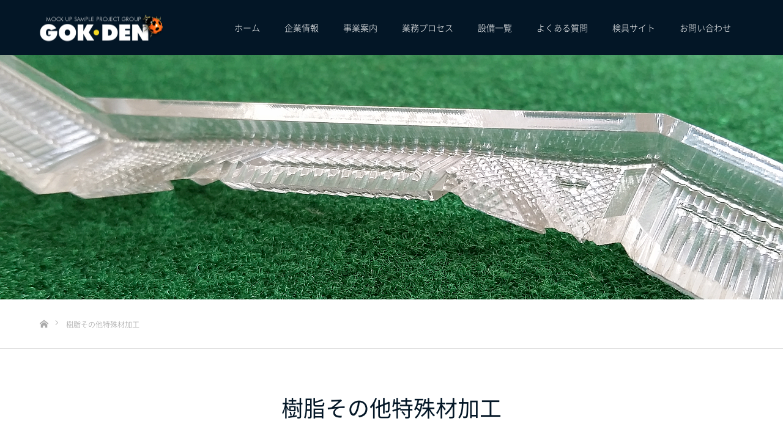

--- FILE ---
content_type: text/html; charset=UTF-8
request_url: https://gok-den.com/product
body_size: 12391
content:
<!DOCTYPE html>
<html class="pc" lang="ja">
<head>
<meta charset="UTF-8">
<!--[if IE]><meta http-equiv="X-UA-Compatible" content="IE=edge"><![endif]-->
<meta name="viewport" content="width=device-width">
<title>株式会社ゴクデン｜樹脂その他特殊材加工｜工業製品試作品・検査治具・プラスチック加工・金型・試作品・設計・製作・精密加工・真空注型品</title>
<meta name="description" content="福岡県福岡市博多区にある株式会社ゴクデンです。主な業務は工業製品試作品、検査治具製作、プラスチック加工、金型、試作品、精密加工、真空注型品ほか">
<link rel="pingback" href="https://gok-den.com/wp/xmlrpc.php">
<link rel="shortcut icon" href="https://gok-den.com/wp/wp-content/uploads/2018/05/favicon.ico">
<meta name='robots' content='max-image-preview:large' />
<link rel='dns-prefetch' href='//s.w.org' />
<link rel="alternate" type="application/rss+xml" title="株式会社ゴクデン GOKDEN &raquo; フィード" href="https://gok-den.com/feed" />
<link rel="alternate" type="application/rss+xml" title="株式会社ゴクデン GOKDEN &raquo; コメントフィード" href="https://gok-den.com/comments/feed" />
		<script type="text/javascript">
			window._wpemojiSettings = {"baseUrl":"https:\/\/s.w.org\/images\/core\/emoji\/13.1.0\/72x72\/","ext":".png","svgUrl":"https:\/\/s.w.org\/images\/core\/emoji\/13.1.0\/svg\/","svgExt":".svg","source":{"concatemoji":"https:\/\/gok-den.com\/wp\/wp-includes\/js\/wp-emoji-release.min.js?ver=5.8.12"}};
			!function(e,a,t){var n,r,o,i=a.createElement("canvas"),p=i.getContext&&i.getContext("2d");function s(e,t){var a=String.fromCharCode;p.clearRect(0,0,i.width,i.height),p.fillText(a.apply(this,e),0,0);e=i.toDataURL();return p.clearRect(0,0,i.width,i.height),p.fillText(a.apply(this,t),0,0),e===i.toDataURL()}function c(e){var t=a.createElement("script");t.src=e,t.defer=t.type="text/javascript",a.getElementsByTagName("head")[0].appendChild(t)}for(o=Array("flag","emoji"),t.supports={everything:!0,everythingExceptFlag:!0},r=0;r<o.length;r++)t.supports[o[r]]=function(e){if(!p||!p.fillText)return!1;switch(p.textBaseline="top",p.font="600 32px Arial",e){case"flag":return s([127987,65039,8205,9895,65039],[127987,65039,8203,9895,65039])?!1:!s([55356,56826,55356,56819],[55356,56826,8203,55356,56819])&&!s([55356,57332,56128,56423,56128,56418,56128,56421,56128,56430,56128,56423,56128,56447],[55356,57332,8203,56128,56423,8203,56128,56418,8203,56128,56421,8203,56128,56430,8203,56128,56423,8203,56128,56447]);case"emoji":return!s([10084,65039,8205,55357,56613],[10084,65039,8203,55357,56613])}return!1}(o[r]),t.supports.everything=t.supports.everything&&t.supports[o[r]],"flag"!==o[r]&&(t.supports.everythingExceptFlag=t.supports.everythingExceptFlag&&t.supports[o[r]]);t.supports.everythingExceptFlag=t.supports.everythingExceptFlag&&!t.supports.flag,t.DOMReady=!1,t.readyCallback=function(){t.DOMReady=!0},t.supports.everything||(n=function(){t.readyCallback()},a.addEventListener?(a.addEventListener("DOMContentLoaded",n,!1),e.addEventListener("load",n,!1)):(e.attachEvent("onload",n),a.attachEvent("onreadystatechange",function(){"complete"===a.readyState&&t.readyCallback()})),(n=t.source||{}).concatemoji?c(n.concatemoji):n.wpemoji&&n.twemoji&&(c(n.twemoji),c(n.wpemoji)))}(window,document,window._wpemojiSettings);
		</script>
		<style type="text/css">
img.wp-smiley,
img.emoji {
	display: inline !important;
	border: none !important;
	box-shadow: none !important;
	height: 1em !important;
	width: 1em !important;
	margin: 0 .07em !important;
	vertical-align: -0.1em !important;
	background: none !important;
	padding: 0 !important;
}
</style>
	<link rel='stylesheet' id='foogallery-core-css'  href='https://gok-den.com/wp/wp-content/plugins/foogallery/extensions/default-templates/shared/css/foogallery.min.css?ver=2.4.32' type='text/css' media='all' />
<link rel='stylesheet' id='style-css'  href='https://gok-den.com/wp/wp-content/themes/source_tcd045-child/style.css?ver=5.8.12' type='text/css' media='all' />
<link rel='stylesheet' id='wp-block-library-css'  href='https://gok-den.com/wp/wp-includes/css/dist/block-library/style.min.css?ver=5.8.12' type='text/css' media='all' />
<link rel='stylesheet' id='contact-form-7-css'  href='https://gok-den.com/wp/wp-content/plugins/contact-form-7/includes/css/styles.css?ver=5.5.6' type='text/css' media='all' />
<link rel='stylesheet' id='foobox-free-min-css'  href='https://gok-den.com/wp/wp-content/plugins/foobox-image-lightbox/free/css/foobox.free.min.css?ver=2.7.35' type='text/css' media='all' />
<link rel='stylesheet' id='wpsm_ac-font-awesome-front-css'  href='https://gok-den.com/wp/wp-content/plugins/responsive-accordion-and-collapse/css/font-awesome/css/font-awesome.min.css?ver=5.8.12' type='text/css' media='all' />
<link rel='stylesheet' id='wpsm_ac_bootstrap-front-css'  href='https://gok-den.com/wp/wp-content/plugins/responsive-accordion-and-collapse/css/bootstrap-front.css?ver=5.8.12' type='text/css' media='all' />
<link rel='stylesheet' id='tcd-maps-css'  href='https://gok-den.com/wp/wp-content/plugins/tcd-google-maps/admin.css?ver=5.8.12' type='text/css' media='all' />
<link rel='stylesheet' id='parent-style-css'  href='https://gok-den.com/wp/wp-content/themes/source_tcd045/style.css?ver=5.8.12' type='text/css' media='all' />
<link rel='stylesheet' id='child-style-css'  href='https://gok-den.com/wp/wp-content/themes/source_tcd045-child/style.css?ver=5.8.12' type='text/css' media='all' />
<link rel='stylesheet' id='tablepress-default-css'  href='https://gok-den.com/wp/wp-content/tablepress-combined.min.css?ver=21' type='text/css' media='all' />
<script type='text/javascript' src='https://gok-den.com/wp/wp-includes/js/jquery/jquery.min.js?ver=3.6.0' id='jquery-core-js'></script>
<script type='text/javascript' src='https://gok-den.com/wp/wp-includes/js/jquery/jquery-migrate.min.js?ver=3.3.2' id='jquery-migrate-js'></script>
<script type='text/javascript' src='https://gok-den.com/wp/wp-content/plugins/foogallery/extensions/default-templates/shared/js/foogallery.min.js?ver=2.4.32' id='foogallery-core-js'></script>
<script type='text/javascript' id='foobox-free-min-js-before'>
/* Run FooBox FREE (v2.7.35) */
var FOOBOX = window.FOOBOX = {
	ready: true,
	disableOthers: false,
	o: {wordpress: { enabled: true }, countMessage:'image %index of %total', captions: { dataTitle: ["captionTitle","title"], dataDesc: ["captionDesc","description"] }, rel: '', excludes:'.fbx-link,.nofoobox,.nolightbox,a[href*="pinterest.com/pin/create/button/"]', affiliate : { enabled: false }},
	selectors: [
		".foogallery-container.foogallery-lightbox-foobox", ".foogallery-container.foogallery-lightbox-foobox-free", ".gallery", ".wp-block-gallery", ".wp-caption", ".wp-block-image", "a:has(img[class*=wp-image-])", ".foobox"
	],
	pre: function( $ ){
		// Custom JavaScript (Pre)
		
	},
	post: function( $ ){
		// Custom JavaScript (Post)
		
		// Custom Captions Code
		
	},
	custom: function( $ ){
		// Custom Extra JS
		
	}
};
</script>
<script type='text/javascript' src='https://gok-den.com/wp/wp-content/plugins/foobox-image-lightbox/free/js/foobox.free.min.js?ver=2.7.35' id='foobox-free-min-js'></script>
<link rel="https://api.w.org/" href="https://gok-den.com/wp-json/" /><link rel="alternate" type="application/json" href="https://gok-den.com/wp-json/wp/v2/pages/25" /><link rel="canonical" href="https://gok-den.com/product" />
<link rel='shortlink' href='https://gok-den.com/?p=25' />
<link rel="alternate" type="application/json+oembed" href="https://gok-den.com/wp-json/oembed/1.0/embed?url=https%3A%2F%2Fgok-den.com%2Fproduct" />
<link rel="alternate" type="text/xml+oembed" href="https://gok-den.com/wp-json/oembed/1.0/embed?url=https%3A%2F%2Fgok-den.com%2Fproduct&#038;format=xml" />

<link rel="stylesheet" href="https://gok-den.com/wp/wp-content/themes/source_tcd045/css/design-plus.css?ver=">
<link rel="stylesheet" href="https://gok-den.com/wp/wp-content/themes/source_tcd045/css/sns-botton.css?ver=">
<link rel="stylesheet" media="screen" href="https://gok-den.com/wp/wp-content/themes/source_tcd045/css/responsive.css?ver=">
<link rel="stylesheet" media="screen" href="https://gok-den.com/wp/wp-content/themes/source_tcd045/css/footer-bar.css?ver=">

<script src="https://gok-den.com/wp/wp-content/themes/source_tcd045/js/jquery.easing.1.3.js?ver="></script>
<script src="https://gok-den.com/wp/wp-content/themes/source_tcd045/js/jscript.js?ver="></script>
<script src="https://gok-den.com/wp/wp-content/themes/source_tcd045/js/footer-bar.js?ver="></script>
<script src="https://gok-den.com/wp/wp-content/themes/source_tcd045/js/comment.js?ver="></script>
<script src="https://gok-den.com/wp/wp-content/themes/source_tcd045/js/header_fix.js?ver="></script>

<style type="text/css">

body, input, textarea { font-family: "Segoe UI", Verdana, "游ゴシック", YuGothic, "Hiragino Kaku Gothic ProN", Meiryo, sans-serif; }

.rich_font { font-family: "Hiragino Sans", "ヒラギノ角ゴ ProN", "Hiragino Kaku Gothic ProN", "游ゴシック", YuGothic, "メイリオ", Meiryo, sans-serif; font-weight: 100; }



body { font-size:14px; }



#post_title { font-size:32px; }
.post_content { font-size:14px; }

#related_post li a.image, .styled_post_list1 .image, .work_list_widget .image, .work_list .box .image, .blog_list .box .image {
  overflow: hidden;
}
#related_post li a.image img, .styled_post_list1 .image img, .work_list_widget .image img, .work_list .box .image img, .blog_list .box .image img {
  -webkit-transition: all 0.75s ease; -moz-transition: all 0.75s ease; transition: all 0.75s ease;
  -webkit-transform: scale(1); -moz-transform: scale(1); -ms-transform: scale(1); -o-transform: scale(1); transform: scale(1);
  -webkit-backface-visibility:hidden; backface-visibility:hidden;
}
#related_post li a.image:hover img, .styled_post_list1 .image:hover img, .work_list_widget .image:hover img, .work_list .box .image:hover img, .blog_list .box .image:hover img {
  -webkit-transform: scale(1.2); -moz-transform: scale(1.2); -ms-transform: scale(1.2); -o-transform: scale(1.2); transform: scale(1.2);
}
.index_archive_link, #work_navigation a, .page_navi p.back a
  { background-color:#BBBBBB; }

#header, .pc #global_menu ul ul a, #footer_bottom, .mobile #copyright, .mobile .home #header
  { background-color:#031626; }

.header_fix #header, .pc .header_fix #global_menu ul ul a, .mobile .header_fix #header
  { background-color:rgba(3,22,38,0.95); }

#header a, mobile a.menu_button:before
  { color:#FFFFFF; }

#footer_top, #footer_top a, #footer_bottom, #footer_bottom a
  { color:#FFFFFF; }

.pc #global_menu ul ul li.menu-item-has-children > a:before
  { border-color:transparent transparent transparent #FFFFFF; }

.pc #global_menu ul ul a:hover
  { color:#fff; }

.pc #global_menu ul ul li.menu-item-has-children > a:hover:before
  { border-color:transparent transparent transparent #fff; }

#post_title, #page_header .headline, #work_category_list .current_category .name, #work_footer_data .link, .blog_list .box .title a:hover, #footer_menu a:hover, #related_post li .title a:hover, .side_widget .styled_post_list1 .title:hover, .pc .home #global_menu li.current-menu-item > a, .pc .home #global_menu > ul > li > a:hover
  { color:#031626; }

a:hover, .pc #header .logo a:hover, #comment_header ul li a:hover, .pc #global_menu > ul > li.active > a, .pc #global_menu li.current-menu-item > a, .pc #global_menu > ul > li > a:hover, #header_logo .logo a:hover, #bread_crumb li.home a:hover:before, #bread_crumb li a:hover, .color_headline, #footer_bottom a:hover, .pc .home.header_fix #global_menu li.current-menu-item > a, .pc .home.header_fix #global_menu > ul > li > a:hover
  { color:#0A4C85; }

#return_top a:hover, .next_page_link a:hover, .collapse_category_list li a:hover .count, .slick-arrow:hover, .page_navi a:hover, .page_navi p.back a:hover,
  #wp-calendar td a:hover, #wp-calendar #prev a:hover, #wp-calendar #next a:hover, .widget_search #search-btn input:hover, .widget_search #searchsubmit:hover, .side_widget.google_search #searchsubmit:hover,
    #submit_comment:hover, #comment_header ul li a:hover, #comment_header ul li.comment_switch_active a, #comment_header #comment_closed p, #post_pagination a:hover,
      #header_slider .slick-dots button:hover::before, #header_slider .slick-dots .slick-active button::before,
        .work_list .box .title a:hover, #work_navigation a:hover, #work_side_content a:hover, #work_button a:hover, #blog_list .category a:hover, #post_meta_top .category a:hover, .box_list .link_button:hover
          { background-color:#031626 !important; }

#footer_top, .pc #global_menu ul ul a:hover, .news_list .category a:hover, .work_list .category a:hover, .blog_list .category a:hover, #related_post .headline, #comment_headline, .side_headline,
  .mobile a.menu_button:hover, .mobile #global_menu li a:hover, .index_archive_link:hover, .mobile #footer_social_link
    { background-color:#0A4C85 !important; }

#comment_textarea textarea:focus, #guest_info input:focus, #comment_header ul li a:hover, #comment_header ul li.comment_switch_active a, #comment_header #comment_closed p, .page_navi a:hover, .page_navi p.back a:hover
  { border-color:#031626; }

#comment_header ul li.comment_switch_active a:after, #comment_header #comment_closed p:after
  { border-color:#031626 transparent transparent transparent; }

.collapse_category_list li a:before
  { border-color: transparent transparent transparent #0A4C85; }

@media screen and (min-width:600px) {
  #header_slider_nav .slick-current .label { background-color:#031626 !important; }
}

.post_content a, .post_content a:hover { color:#FF9900; }

#footer_image .button { background-color:#FFFFFF; color:#333333; }
#footer_image .button:hover { background-color:#FFF896; color:#000000; }
#site_loader_spinner { border:4px solid rgba(3,22,38,0.2); border-top-color:#031626; }

/* Footer bar */



</style>


<style type="text/css"></style><link rel="stylesheet" href="https://gok-den.com/wp/wp-content/themes/source_tcd045/pagebuilder/assets/css/pagebuilder.css?ver=1.1.6">
<style type="text/css">
.tcd-pb-row.row1 { margin-bottom:0px; background-color:#ffffff; }
.tcd-pb-row.row1 .tcd-pb-col.col1 { width:100%; }
.tcd-pb-row.row1 .tcd-pb-col.col1 .tcd-pb-widget.widget1 { margin-bottom:0px; }
.tcd-pb-row.row1 .tcd-pb-col.col1 .tcd-pb-widget.widget2 { margin-bottom:0px; }
@media only screen and (max-width:767px) {
  .tcd-pb-row.row1 { margin-bottom:0px; }
  .tcd-pb-row.row1 .tcd-pb-col.col1 .tcd-pb-widget.widget1 { margin-bottom:0px; }
  .tcd-pb-row.row1 .tcd-pb-col.col1 .tcd-pb-widget.widget2 { margin-bottom:0px; }
}
.tcd-pb-row.row2 { margin-left:-15px; margin-right:-15px; margin-bottom:10px; background-color:#ffffff; }
.tcd-pb-row.row2 .tcd-pb-col.col1 { width:50%; padding-left:15px; padding-right:15px; }
.tcd-pb-row.row2 .tcd-pb-col.col2 { width:50%; padding-left:15px; padding-right:15px; }
.tcd-pb-row.row2 .tcd-pb-col.col1 .tcd-pb-widget.widget1 { margin-bottom:0px; }
.tcd-pb-row.row2 .tcd-pb-col.col2 .tcd-pb-widget.widget1 { margin-bottom:0px; }
@media only screen and (max-width:767px) {
  .tcd-pb-row.row2 { margin-left:-15px; margin-right:-15px; margin-bottom:10px; }
  .tcd-pb-row.row2 .tcd-pb-col.col1 { padding-left:15px; padding-right:15px; }
  .tcd-pb-row.row2 .tcd-pb-col.col1 { width:100%; float:none; margin-bottom:30px; }
  .tcd-pb-row.row2 .tcd-pb-col.col1 .tcd-pb-widget.widget1 { margin-bottom:0px; }
  .tcd-pb-row.row2 .tcd-pb-col.col2 { padding-left:15px; padding-right:15px; }
  .tcd-pb-row.row2 .tcd-pb-col.col2 { width:100%; float:none; }
  .tcd-pb-row.row2 .tcd-pb-col.col2 .tcd-pb-widget.widget1 { margin-bottom:0px; }
}
.tcd-pb-row.row3 { margin-left:-15px; margin-right:-15px; margin-bottom:10px; background-color:#ffffff; }
.tcd-pb-row.row3 .tcd-pb-col.col1 { width:50%; padding-left:15px; padding-right:15px; }
.tcd-pb-row.row3 .tcd-pb-col.col2 { width:50%; padding-left:15px; padding-right:15px; }
.tcd-pb-row.row3 .tcd-pb-col.col1 .tcd-pb-widget.widget1 { margin-bottom:0px; }
.tcd-pb-row.row3 .tcd-pb-col.col2 .tcd-pb-widget.widget1 { margin-bottom:0px; }
@media only screen and (max-width:767px) {
  .tcd-pb-row.row3 { margin-left:-15px; margin-right:-15px; margin-bottom:10px; }
  .tcd-pb-row.row3 .tcd-pb-col.col1 { padding-left:15px; padding-right:15px; }
  .tcd-pb-row.row3 .tcd-pb-col.col1 { width:100%; float:none; margin-bottom:30px; }
  .tcd-pb-row.row3 .tcd-pb-col.col1 .tcd-pb-widget.widget1 { margin-bottom:0px; }
  .tcd-pb-row.row3 .tcd-pb-col.col2 { padding-left:15px; padding-right:15px; }
  .tcd-pb-row.row3 .tcd-pb-col.col2 { width:100%; float:none; }
  .tcd-pb-row.row3 .tcd-pb-col.col2 .tcd-pb-widget.widget1 { margin-bottom:0px; }
}
.tcd-pb-row.row4 { margin-left:-15px; margin-right:-15px; margin-bottom:10px; background-color:#ffffff; }
.tcd-pb-row.row4 .tcd-pb-col.col1 { width:50%; padding-left:15px; padding-right:15px; }
.tcd-pb-row.row4 .tcd-pb-col.col2 { width:50%; padding-left:15px; padding-right:15px; }
.tcd-pb-row.row4 .tcd-pb-col.col1 .tcd-pb-widget.widget1 { margin-bottom:0px; }
.tcd-pb-row.row4 .tcd-pb-col.col2 .tcd-pb-widget.widget1 { margin-bottom:0px; }
@media only screen and (max-width:767px) {
  .tcd-pb-row.row4 { margin-left:-15px; margin-right:-15px; margin-bottom:10px; }
  .tcd-pb-row.row4 .tcd-pb-col.col1 { padding-left:15px; padding-right:15px; }
  .tcd-pb-row.row4 .tcd-pb-col.col1 { width:100%; float:none; margin-bottom:30px; }
  .tcd-pb-row.row4 .tcd-pb-col.col1 .tcd-pb-widget.widget1 { margin-bottom:0px; }
  .tcd-pb-row.row4 .tcd-pb-col.col2 { padding-left:15px; padding-right:15px; }
  .tcd-pb-row.row4 .tcd-pb-col.col2 { width:100%; float:none; }
  .tcd-pb-row.row4 .tcd-pb-col.col2 .tcd-pb-widget.widget1 { margin-bottom:0px; }
}
.tcd-pb-row.row5 { margin-bottom:0px; background-color:#ffffff; }
.tcd-pb-row.row5 .tcd-pb-col.col1 { width:100%; }
.tcd-pb-row.row5 .tcd-pb-col.col1 .tcd-pb-widget.widget1 { margin-bottom:0px; }
.tcd-pb-row.row5 .tcd-pb-col.col1 .tcd-pb-widget.widget2 { margin-bottom:0px; }
@media only screen and (max-width:767px) {
  .tcd-pb-row.row5 { margin-bottom:0px; }
  .tcd-pb-row.row5 .tcd-pb-col.col1 .tcd-pb-widget.widget1 { margin-bottom:0px; }
  .tcd-pb-row.row5 .tcd-pb-col.col1 .tcd-pb-widget.widget2 { margin-bottom:0px; }
}
</style>


<script>
  (function(i,s,o,g,r,a,m){i['GoogleAnalyticsObject']=r;i[r]=i[r]||function(){
  (i[r].q=i[r].q||[]).push(arguments)},i[r].l=1*new Date();a=s.createElement(o),
  m=s.getElementsByTagName(o)[0];a.async=1;a.src=g;m.parentNode.insertBefore(a,m)
  })(window,document,'script','//www.google-analytics.com/analytics.js','ga');

  ga('create', 'UA-64072319-1', 'auto');
  ga('send', 'pageview');

</script>

</head>
<body id="body" class="page-template-default page page-id-25 fix_top mobile_header_fix">

<div id="site_loader_overlay">
 <div id="site_loader_spinner"></div>
</div>
<div id="site_wrap">

 <div id="header">
  <div id="header_inner" class="clearfix">
   <div id="logo_image">
 <h1 class="logo">
  <a href="https://gok-den.com/" title="株式会社ゴクデン GOKDEN">
      <img class="pc_logo_image" src="https://gok-den.com/wp/wp-content/uploads/2018/05/header-id.png?1769675272" alt="株式会社ゴクデン GOKDEN" title="株式会社ゴクデン GOKDEN" />
         <img class="mobile_logo_image" src="https://gok-den.com/wp/wp-content/uploads/2018/05/header-sp-id.png?1769675272" alt="株式会社ゴクデン GOKDEN" title="株式会社ゴクデン GOKDEN" />
     </a>
 </h1>
</div>
      <div id="global_menu">
    <ul id="menu-gloval-menu" class="menu"><li id="menu-item-51" class="menu-item menu-item-type-custom menu-item-object-custom menu-item-51"><a href="/">ホーム</a></li>
<li id="menu-item-52" class="menu-item menu-item-type-custom menu-item-object-custom menu-item-has-children menu-item-52"><a>企業情報</a>
<ul class="sub-menu">
	<li id="menu-item-71" class="menu-item menu-item-type-post_type menu-item-object-page menu-item-71"><a href="https://gok-den.com/philosophy">事業理念・代表あいさつ</a></li>
	<li id="menu-item-84" class="menu-item menu-item-type-post_type menu-item-object-page menu-item-84"><a href="https://gok-den.com/corporate">企業概要</a></li>
	<li id="menu-item-286" class="menu-item menu-item-type-post_type menu-item-object-page menu-item-286"><a href="https://gok-den.com/history">組織図・沿革</a></li>
	<li id="menu-item-83" class="menu-item menu-item-type-post_type menu-item-object-page menu-item-83"><a href="https://gok-den.com/global">グローバル活動</a></li>
	<li id="menu-item-82" class="menu-item menu-item-type-post_type menu-item-object-page menu-item-82"><a href="https://gok-den.com/recruit">採用情報</a></li>
</ul>
</li>
<li id="menu-item-53" class="menu-item menu-item-type-custom menu-item-object-custom current-menu-ancestor current-menu-parent menu-item-has-children menu-item-53"><a>事業案内</a>
<ul class="sub-menu">
	<li id="menu-item-81" class="menu-item menu-item-type-post_type menu-item-object-page current-menu-item page_item page-item-25 current_page_item menu-item-81"><a href="https://gok-den.com/product" aria-current="page">樹脂その他特殊材加工</a></li>
	<li id="menu-item-80" class="menu-item menu-item-type-post_type menu-item-object-page menu-item-80"><a href="https://gok-den.com/metal">金属加工</a></li>
	<li id="menu-item-79" class="menu-item menu-item-type-post_type menu-item-object-page menu-item-79"><a href="https://gok-den.com/design">企画デザイン・設計</a></li>
	<li id="menu-item-78" class="menu-item menu-item-type-post_type menu-item-object-page menu-item-78"><a href="https://gok-den.com/jigu">治具製作</a></li>
	<li id="menu-item-77" class="menu-item menu-item-type-post_type menu-item-object-page menu-item-77"><a href="https://gok-den.com/reverse-engineering">リバースエンジニアリング型開発</a></li>
	<li id="menu-item-76" class="menu-item menu-item-type-post_type menu-item-object-page menu-item-76"><a href="https://gok-den.com/small-lot">少ロット生産支援</a></li>
</ul>
</li>
<li id="menu-item-75" class="menu-item menu-item-type-post_type menu-item-object-page menu-item-75"><a href="https://gok-den.com/process">業務プロセス</a></li>
<li id="menu-item-74" class="menu-item menu-item-type-post_type menu-item-object-page menu-item-74"><a href="https://gok-den.com/equipment">設備一覧</a></li>
<li id="menu-item-73" class="menu-item menu-item-type-post_type menu-item-object-page menu-item-73"><a href="https://gok-den.com/faq">よくある質問</a></li>
<li id="menu-item-522" class="menu-item menu-item-type-custom menu-item-object-custom menu-item-522"><a target="_blank" rel="noopener" href="http://www.kengu.jp/">検具サイト</a></li>
<li id="menu-item-72" class="menu-item menu-item-type-post_type menu-item-object-page menu-item-72"><a href="https://gok-den.com/inquiry">お問い合わせ</a></li>
</ul>   </div>
   <a href="#" class="menu_button"><span>menu</span></a>
     </div>
 </div><!-- END #header -->


 <div id="top">

  
 </div><!-- END #top -->

 <div id="main_contents" class="clearfix">
<div class="wide_image" style="background:url(https://gok-den.com/wp/wp-content/uploads/2018/05/prod-top.png) no-repeat center center; background-size:cover;">
 <div class="caption">
  <h3 class="title rich_font" style="font-size:32px; text-shadow:2px 2px 10px #FFFFFF; color:#000000;"></h3>
  <div class="desc" style="font-size:16px; text-shadow:2px 2px 10px #FFFFFF; color:#000000;">
     </div>
  </div>
</div><!-- END #wide_image -->

<div id="bread_crumb">

<ul class="clearfix">
 <li itemscope="itemscope" itemtype="http://data-vocabulary.org/Breadcrumb" class="home"><a itemprop="url" href="https://gok-den.com/"><span itemprop="title">ホーム</span></a></li>
 <li class="last">樹脂その他特殊材加工</li>
</ul>

</div>

<div id="main_col" class="clearfix">

 <div id="page_header">
  <h2 class="headline rich_font" style="font-size:36px;">樹脂その他特殊材加工</h2>
 </div>

 <div id="left_col">

  
  <div id="article">

   <div class="post_content clearfix">
    <div id="tcd-pb-wrap">
 <div class="tcd-pb-row row1 clearfix">
  <div class="tcd-pb-col col1">
   <div class="tcd-pb-widget widget1 pb-widget-editor">
<p class="mn_read">機械部品や自動車部品、電子部品、医療部品等、高精度・高精密な加工技術の要求にお応えし、徹底した品質管理体制のもと、安心・安全・高品質な製品を提供させていただいております。</p>
<p class="well linB"><em>主な業務内容</em><br />
<span>&#9702;プラスチック樹脂全般</span><span>&#9702;切削加工</span><span>&#9702;半導体関係樹脂の切削加工</span><span>&#9702;テフロンその他</span><span>&#9702;デザインモックアップ</span><span>&#9702;ワーキングモデル</span><span>&#9702;シリコンゴム</span><span>&#9702;ウレタンゴム</span><span>&#9702;発泡樹脂</span></p>
<h3 class="style3a">プラスチック樹脂全般</h3>
<p>			<style>
                #foogallery-gallery-310.fg-justified .fg-item {
                    margin-right: 10px;
                    margin-bottom: 10px;
                }

                #foogallery-gallery-310.fg-justified .fg-image {
                    height: 140px;
                }
			</style>
			<div class="foogallery foogallery-container foogallery-justified foogallery-lightbox-foobox fg-justified fg-light fg-border-thin fg-round-medium fg-loading-default fg-loaded-fade-in fg-caption-hover fg-hover-fade fg-hover-zoom fg-ready" id="foogallery-gallery-310" data-foogallery="{&quot;item&quot;:{&quot;showCaptionTitle&quot;:true,&quot;showCaptionDescription&quot;:true},&quot;lazy&quot;:true,&quot;template&quot;:{&quot;rowHeight&quot;:140,&quot;maxRowHeight&quot;:280,&quot;margins&quot;:10,&quot;align&quot;:&quot;center&quot;,&quot;lastRow&quot;:&quot;smart&quot;}}" >
	<div class="fg-item fg-type-image fg-idle"><figure class="fg-item-inner"><a href="https://gok-den.com/wp/wp-content/uploads/2018/05/03-1.jpg" target="foobox" data-attachment-id="313" data-type="image" class="fg-thumb"><span class="fg-image-wrap"><img height="280" width="420" class="skip-lazy fg-image" data-src-fg="https://gok-den.com/wp/wp-content/uploads/cache/2018/05/03-1/312190134.jpg" src="data:image/svg+xml,%3Csvg%20xmlns%3D%22http%3A%2F%2Fwww.w3.org%2F2000%2Fsvg%22%20width%3D%22420%22%20height%3D%22280%22%20viewBox%3D%220%200%20420%20280%22%3E%3C%2Fsvg%3E" loading="eager"></span><span class="fg-image-overlay"></span></a><figcaption class="fg-caption"><div class="fg-caption-inner"></div></figcaption></figure><div class="fg-loader"></div></div><div class="fg-item fg-type-image fg-idle"><figure class="fg-item-inner"><a href="https://gok-den.com/wp/wp-content/uploads/2018/05/02-1.jpg" target="foobox" data-attachment-id="312" data-type="image" class="fg-thumb"><span class="fg-image-wrap"><img height="280" width="420" class="skip-lazy fg-image" data-src-fg="https://gok-den.com/wp/wp-content/uploads/cache/2018/05/02-1/4154266981.jpg" src="data:image/svg+xml,%3Csvg%20xmlns%3D%22http%3A%2F%2Fwww.w3.org%2F2000%2Fsvg%22%20width%3D%22420%22%20height%3D%22280%22%20viewBox%3D%220%200%20420%20280%22%3E%3C%2Fsvg%3E" loading="eager"></span><span class="fg-image-overlay"></span></a><figcaption class="fg-caption"><div class="fg-caption-inner"></div></figcaption></figure><div class="fg-loader"></div></div><div class="fg-item fg-type-image fg-idle"><figure class="fg-item-inner"><a href="https://gok-den.com/wp/wp-content/uploads/2018/05/01-1.jpg" target="foobox" data-attachment-id="311" data-type="image" class="fg-thumb"><span class="fg-image-wrap"><img height="280" width="420" class="skip-lazy fg-image" data-src-fg="https://gok-den.com/wp/wp-content/uploads/cache/2018/05/01-1/65519953.jpg" src="data:image/svg+xml,%3Csvg%20xmlns%3D%22http%3A%2F%2Fwww.w3.org%2F2000%2Fsvg%22%20width%3D%22420%22%20height%3D%22280%22%20viewBox%3D%220%200%20420%20280%22%3E%3C%2Fsvg%3E" loading="eager"></span><span class="fg-image-overlay"></span></a><figcaption class="fg-caption"><div class="fg-caption-inner"></div></figcaption></figure><div class="fg-loader"></div></div></div>
<br />

<table id="tablepress-13" class="tablepress tablepress-id-13">
<tbody>
<tr class="row-1">
	<td class="column-1" style="width:20%;">用途</td><td class="column-2" style="width:80%;">自動車内部機構部品</td>
</tr>
<tr class="row-2">
	<td class="column-1">サイズ</td><td class="column-2">127mm×97mm×39mm</td>
</tr>
<tr class="row-3">
	<td class="column-1">素材</td><td class="column-2">POM　黒</td>
</tr>
<tr class="row-4">
	<td class="column-1">製品説明</td><td class="column-2">50mmのブロックから削り出し、一体加工です。五軸加工機が必要な他面加工の形状です。弊社の三軸のマシニングセンターで、治具を駆使して制作しております。</td>
</tr>
</tbody>
</table>
<!-- #tablepress-13 from cache --><br />
			<style>
                #foogallery-gallery-314.fg-justified .fg-item {
                    margin-right: 10px;
                    margin-bottom: 10px;
                }

                #foogallery-gallery-314.fg-justified .fg-image {
                    height: 140px;
                }
			</style>
			<div class="foogallery foogallery-container foogallery-justified foogallery-lightbox-foobox fg-justified fg-light fg-border-thin fg-round-medium fg-loading-default fg-loaded-fade-in fg-caption-hover fg-hover-fade fg-hover-zoom fg-ready" id="foogallery-gallery-314" data-foogallery="{&quot;item&quot;:{&quot;showCaptionTitle&quot;:true,&quot;showCaptionDescription&quot;:true},&quot;lazy&quot;:true,&quot;template&quot;:{&quot;rowHeight&quot;:140,&quot;maxRowHeight&quot;:280,&quot;margins&quot;:10,&quot;align&quot;:&quot;center&quot;,&quot;lastRow&quot;:&quot;smart&quot;}}" >
	<div class="fg-item fg-type-image fg-idle"><figure class="fg-item-inner"><a href="https://gok-den.com/wp/wp-content/uploads/2018/05/04.jpg" target="foobox" data-attachment-id="315" data-type="image" class="fg-thumb"><span class="fg-image-wrap"><img height="280" width="420" class="skip-lazy fg-image" data-src-fg="https://gok-den.com/wp/wp-content/uploads/cache/2018/05/04/2988252518.jpg" src="data:image/svg+xml,%3Csvg%20xmlns%3D%22http%3A%2F%2Fwww.w3.org%2F2000%2Fsvg%22%20width%3D%22420%22%20height%3D%22280%22%20viewBox%3D%220%200%20420%20280%22%3E%3C%2Fsvg%3E" loading="eager"></span><span class="fg-image-overlay"></span></a><figcaption class="fg-caption"><div class="fg-caption-inner"></div></figcaption></figure><div class="fg-loader"></div></div><div class="fg-item fg-type-image fg-idle"><figure class="fg-item-inner"><a href="https://gok-den.com/wp/wp-content/uploads/2018/05/05.jpg" target="foobox" data-attachment-id="316" data-type="image" class="fg-thumb"><span class="fg-image-wrap"><img height="280" width="420" class="skip-lazy fg-image" data-src-fg="https://gok-den.com/wp/wp-content/uploads/cache/2018/05/05/1077364467.jpg" src="data:image/svg+xml,%3Csvg%20xmlns%3D%22http%3A%2F%2Fwww.w3.org%2F2000%2Fsvg%22%20width%3D%22420%22%20height%3D%22280%22%20viewBox%3D%220%200%20420%20280%22%3E%3C%2Fsvg%3E" loading="eager"></span><span class="fg-image-overlay"></span></a><figcaption class="fg-caption"><div class="fg-caption-inner"></div></figcaption></figure><div class="fg-loader"></div></div><div class="fg-item fg-type-image fg-idle"><figure class="fg-item-inner"><a href="https://gok-den.com/wp/wp-content/uploads/2018/05/06.jpg" data-attachment-id="317" data-type="image" class="fg-thumb"><span class="fg-image-wrap"><img height="280" width="420" class="skip-lazy fg-image" data-src-fg="https://gok-den.com/wp/wp-content/uploads/cache/2018/05/06/3677911017.jpg" src="data:image/svg+xml,%3Csvg%20xmlns%3D%22http%3A%2F%2Fwww.w3.org%2F2000%2Fsvg%22%20width%3D%22420%22%20height%3D%22280%22%20viewBox%3D%220%200%20420%20280%22%3E%3C%2Fsvg%3E" loading="eager"></span><span class="fg-image-overlay"></span></a><figcaption class="fg-caption"><div class="fg-caption-inner"></div></figcaption></figure><div class="fg-loader"></div></div><div class="fg-item fg-type-image fg-idle"><figure class="fg-item-inner"><a href="https://gok-den.com/wp/wp-content/uploads/2018/05/07.jpg" data-attachment-id="318" data-type="image" class="fg-thumb"><span class="fg-image-wrap"><img height="280" width="420" class="skip-lazy fg-image" data-src-fg="https://gok-den.com/wp/wp-content/uploads/cache/2018/05/07/3541254224.jpg" src="data:image/svg+xml,%3Csvg%20xmlns%3D%22http%3A%2F%2Fwww.w3.org%2F2000%2Fsvg%22%20width%3D%22420%22%20height%3D%22280%22%20viewBox%3D%220%200%20420%20280%22%3E%3C%2Fsvg%3E" loading="eager"></span><span class="fg-image-overlay"></span></a><figcaption class="fg-caption"><div class="fg-caption-inner"></div></figcaption></figure><div class="fg-loader"></div></div><div class="fg-item fg-type-image fg-idle"><figure class="fg-item-inner"><a href="https://gok-den.com/wp/wp-content/uploads/2018/05/08.jpg" data-attachment-id="319" data-type="image" class="fg-thumb"><span class="fg-image-wrap"><img height="280" width="420" class="skip-lazy fg-image" data-src-fg="https://gok-den.com/wp/wp-content/uploads/cache/2018/05/08/531850245.jpg" src="data:image/svg+xml,%3Csvg%20xmlns%3D%22http%3A%2F%2Fwww.w3.org%2F2000%2Fsvg%22%20width%3D%22420%22%20height%3D%22280%22%20viewBox%3D%220%200%20420%20280%22%3E%3C%2Fsvg%3E" loading="eager"></span><span class="fg-image-overlay"></span></a><figcaption class="fg-caption"><div class="fg-caption-inner"></div></figcaption></figure><div class="fg-loader"></div></div><div class="fg-item fg-type-image fg-idle"><figure class="fg-item-inner"><a href="https://gok-den.com/wp/wp-content/uploads/2018/05/09.jpg" data-attachment-id="320" data-type="image" class="fg-thumb"><span class="fg-image-wrap"><img height="280" width="420" class="skip-lazy fg-image" data-src-fg="https://gok-den.com/wp/wp-content/uploads/cache/2018/05/09/4252286073.jpg" src="data:image/svg+xml,%3Csvg%20xmlns%3D%22http%3A%2F%2Fwww.w3.org%2F2000%2Fsvg%22%20width%3D%22420%22%20height%3D%22280%22%20viewBox%3D%220%200%20420%20280%22%3E%3C%2Fsvg%3E" loading="eager"></span><span class="fg-image-overlay"></span></a><figcaption class="fg-caption"><div class="fg-caption-inner"></div></figcaption></figure><div class="fg-loader"></div></div></div>
</p>
   </div>
   <div class="tcd-pb-widget widget2 pb-widget-editor">
<h3 class="style3a">切削加工・半導体関係樹脂の切削加工</h3>
<p>			<style>
                #foogallery-gallery-441.fg-justified .fg-item {
                    margin-right: 10px;
                    margin-bottom: 10px;
                }

                #foogallery-gallery-441.fg-justified .fg-image {
                    height: 240px;
                }
			</style>
			<div class="foogallery foogallery-container foogallery-justified foogallery-lightbox-foobox fg-justified fg-light fg-border-thin fg-round-medium fg-loading-default fg-loaded-fade-in fg-caption-hover fg-hover-fade fg-hover-zoom fg-ready" id="foogallery-gallery-441" data-foogallery="{&quot;item&quot;:{&quot;showCaptionTitle&quot;:false,&quot;showCaptionDescription&quot;:false},&quot;lazy&quot;:true,&quot;template&quot;:{&quot;rowHeight&quot;:240,&quot;maxRowHeight&quot;:480,&quot;margins&quot;:10,&quot;align&quot;:&quot;center&quot;,&quot;lastRow&quot;:&quot;smart&quot;}}" >
	<div class="fg-item fg-type-image fg-idle"><figure class="fg-item-inner"><a href="https://gok-den.com/wp/wp-content/uploads/2018/05/50-3.jpg" target="foobox" data-attachment-id="442" data-type="image" class="fg-thumb"><span class="fg-image-wrap"><img alt="切削加工・半導体関係樹脂の切削加工" height="480" width="720" class="skip-lazy fg-image" data-src-fg="https://gok-den.com/wp/wp-content/uploads/2018/05/50-3.jpg" src="data:image/svg+xml,%3Csvg%20xmlns%3D%22http%3A%2F%2Fwww.w3.org%2F2000%2Fsvg%22%20width%3D%22720%22%20height%3D%22480%22%20viewBox%3D%220%200%20720%20480%22%3E%3C%2Fsvg%3E" loading="eager"></span><span class="fg-image-overlay"></span></a><figcaption class="fg-caption"><div class="fg-caption-inner"></div></figcaption></figure><div class="fg-loader"></div></div><div class="fg-item fg-type-image fg-idle"><figure class="fg-item-inner"><a href="https://gok-den.com/wp/wp-content/uploads/2018/05/51-3.jpg" target="foobox" data-attachment-id="443" data-type="image" class="fg-thumb"><span class="fg-image-wrap"><img alt="切削加工・半導体関係樹脂の切削加工" height="480" width="720" class="skip-lazy fg-image" data-src-fg="https://gok-den.com/wp/wp-content/uploads/2018/05/51-3.jpg" src="data:image/svg+xml,%3Csvg%20xmlns%3D%22http%3A%2F%2Fwww.w3.org%2F2000%2Fsvg%22%20width%3D%22720%22%20height%3D%22480%22%20viewBox%3D%220%200%20720%20480%22%3E%3C%2Fsvg%3E" loading="eager"></span><span class="fg-image-overlay"></span></a><figcaption class="fg-caption"><div class="fg-caption-inner"></div></figcaption></figure><div class="fg-loader"></div></div></div>
<br />

<table id="tablepress-14" class="tablepress tablepress-id-14">
<tbody>
<tr class="row-1">
	<td class="column-1" style="width:20%;">用途</td><td class="column-2" style="width:80%;">半導体部品</td>
</tr>
<tr class="row-2">
	<td class="column-1">サイズ</td><td class="column-2">Ф４０×３０</td>
</tr>
<tr class="row-3">
	<td class="column-1">素材</td><td class="column-2">テフロン（PTFE）</td>
</tr>
<tr class="row-4">
	<td class="column-1">製品説明</td><td class="column-2">30ｍｍのブロックからの削りだし一体加工です。温度変化による収縮が激しい材質ですが、工場内の温度を一定に保つことによって、収縮による寸法変化が出ない様に加工しております。</td>
</tr>
</tbody>
</table>
<!-- #tablepress-14 from cache --><br />
			<style>
                #foogallery-gallery-321.fg-justified .fg-item {
                    margin-right: 10px;
                    margin-bottom: 10px;
                }

                #foogallery-gallery-321.fg-justified .fg-image {
                    height: 140px;
                }
			</style>
			<div class="foogallery foogallery-container foogallery-justified foogallery-lightbox-foobox fg-justified fg-light fg-border-thin fg-round-medium fg-loading-default fg-loaded-fade-in fg-caption-hover fg-hover-fade fg-hover-zoom fg-ready" id="foogallery-gallery-321" data-foogallery="{&quot;item&quot;:{&quot;showCaptionTitle&quot;:true,&quot;showCaptionDescription&quot;:true},&quot;lazy&quot;:true,&quot;template&quot;:{&quot;rowHeight&quot;:140,&quot;maxRowHeight&quot;:280,&quot;margins&quot;:10,&quot;align&quot;:&quot;center&quot;,&quot;lastRow&quot;:&quot;smart&quot;}}" >
	<div class="fg-item fg-type-image fg-idle"><figure class="fg-item-inner"><a href="https://gok-den.com/wp/wp-content/uploads/2018/05/13.jpg" target="foobox" data-attachment-id="322" data-type="image" class="fg-thumb"><span class="fg-image-wrap"><img height="280" width="420" class="skip-lazy fg-image" data-src-fg="https://gok-den.com/wp/wp-content/uploads/cache/2018/05/13/1404293853.jpg" src="data:image/svg+xml,%3Csvg%20xmlns%3D%22http%3A%2F%2Fwww.w3.org%2F2000%2Fsvg%22%20width%3D%22420%22%20height%3D%22280%22%20viewBox%3D%220%200%20420%20280%22%3E%3C%2Fsvg%3E" loading="eager"></span><span class="fg-image-overlay"></span></a><figcaption class="fg-caption"><div class="fg-caption-inner"></div></figcaption></figure><div class="fg-loader"></div></div><div class="fg-item fg-type-image fg-idle"><figure class="fg-item-inner"><a href="https://gok-den.com/wp/wp-content/uploads/2018/05/14.jpg" data-attachment-id="323" data-type="image" class="fg-thumb"><span class="fg-image-wrap"><img height="280" width="420" class="skip-lazy fg-image" data-src-fg="https://gok-den.com/wp/wp-content/uploads/cache/2018/05/14/1291251005.jpg" src="data:image/svg+xml,%3Csvg%20xmlns%3D%22http%3A%2F%2Fwww.w3.org%2F2000%2Fsvg%22%20width%3D%22420%22%20height%3D%22280%22%20viewBox%3D%220%200%20420%20280%22%3E%3C%2Fsvg%3E" loading="eager"></span><span class="fg-image-overlay"></span></a><figcaption class="fg-caption"><div class="fg-caption-inner"></div></figcaption></figure><div class="fg-loader"></div></div><div class="fg-item fg-type-image fg-idle"><figure class="fg-item-inner"><a href="https://gok-den.com/wp/wp-content/uploads/2018/05/15.jpg" data-attachment-id="324" data-type="image" class="fg-thumb"><span class="fg-image-wrap"><img height="280" width="420" class="skip-lazy fg-image" data-src-fg="https://gok-den.com/wp/wp-content/uploads/cache/2018/05/15/3906760012.jpg" src="data:image/svg+xml,%3Csvg%20xmlns%3D%22http%3A%2F%2Fwww.w3.org%2F2000%2Fsvg%22%20width%3D%22420%22%20height%3D%22280%22%20viewBox%3D%220%200%20420%20280%22%3E%3C%2Fsvg%3E" loading="eager"></span><span class="fg-image-overlay"></span></a><figcaption class="fg-caption"><div class="fg-caption-inner"></div></figcaption></figure><div class="fg-loader"></div></div><div class="fg-item fg-type-image fg-idle"><figure class="fg-item-inner"><a href="https://gok-den.com/wp/wp-content/uploads/2018/05/16.jpg" data-attachment-id="325" data-type="image" class="fg-thumb"><span class="fg-image-wrap"><img height="280" width="420" class="skip-lazy fg-image" data-src-fg="https://gok-den.com/wp/wp-content/uploads/cache/2018/05/16/1943231574.jpg" src="data:image/svg+xml,%3Csvg%20xmlns%3D%22http%3A%2F%2Fwww.w3.org%2F2000%2Fsvg%22%20width%3D%22420%22%20height%3D%22280%22%20viewBox%3D%220%200%20420%20280%22%3E%3C%2Fsvg%3E" loading="eager"></span><span class="fg-image-overlay"></span></a><figcaption class="fg-caption"><div class="fg-caption-inner"></div></figcaption></figure><div class="fg-loader"></div></div><div class="fg-item fg-type-image fg-idle"><figure class="fg-item-inner"><a href="https://gok-den.com/wp/wp-content/uploads/2018/05/17.jpg" data-attachment-id="326" data-type="image" class="fg-thumb"><span class="fg-image-wrap"><img height="280" width="420" class="skip-lazy fg-image" data-src-fg="https://gok-den.com/wp/wp-content/uploads/cache/2018/05/17/2180581315.jpg" src="data:image/svg+xml,%3Csvg%20xmlns%3D%22http%3A%2F%2Fwww.w3.org%2F2000%2Fsvg%22%20width%3D%22420%22%20height%3D%22280%22%20viewBox%3D%220%200%20420%20280%22%3E%3C%2Fsvg%3E" loading="eager"></span><span class="fg-image-overlay"></span></a><figcaption class="fg-caption"><div class="fg-caption-inner"></div></figcaption></figure><div class="fg-loader"></div></div><div class="fg-item fg-type-image fg-idle"><figure class="fg-item-inner"><a href="https://gok-den.com/wp/wp-content/uploads/2018/05/18.jpg" data-attachment-id="327" data-type="image" class="fg-thumb"><span class="fg-image-wrap"><img height="280" width="420" class="skip-lazy fg-image" data-src-fg="https://gok-den.com/wp/wp-content/uploads/cache/2018/05/18/1297687446.jpg" src="data:image/svg+xml,%3Csvg%20xmlns%3D%22http%3A%2F%2Fwww.w3.org%2F2000%2Fsvg%22%20width%3D%22420%22%20height%3D%22280%22%20viewBox%3D%220%200%20420%20280%22%3E%3C%2Fsvg%3E" loading="eager"></span><span class="fg-image-overlay"></span></a><figcaption class="fg-caption"><div class="fg-caption-inner"></div></figcaption></figure><div class="fg-loader"></div></div><div class="fg-item fg-type-image fg-idle"><figure class="fg-item-inner"><a href="https://gok-den.com/wp/wp-content/uploads/2018/05/19.jpg" target="foobox" data-attachment-id="328" data-type="image" class="fg-thumb"><span class="fg-image-wrap"><img height="280" width="420" class="skip-lazy fg-image" data-src-fg="https://gok-den.com/wp/wp-content/uploads/cache/2018/05/19/1165104175.jpg" src="data:image/svg+xml,%3Csvg%20xmlns%3D%22http%3A%2F%2Fwww.w3.org%2F2000%2Fsvg%22%20width%3D%22420%22%20height%3D%22280%22%20viewBox%3D%220%200%20420%20280%22%3E%3C%2Fsvg%3E" loading="eager"></span><span class="fg-image-overlay"></span></a><figcaption class="fg-caption"><div class="fg-caption-inner"></div></figcaption></figure><div class="fg-loader"></div></div><div class="fg-item fg-type-image fg-idle"><figure class="fg-item-inner"><a href="https://gok-den.com/wp/wp-content/uploads/2018/05/21.jpg" data-attachment-id="330" data-type="image" class="fg-thumb"><span class="fg-image-wrap"><img height="280" width="420" class="skip-lazy fg-image" data-src-fg="https://gok-den.com/wp/wp-content/uploads/cache/2018/05/21/3345960473.jpg" src="data:image/svg+xml,%3Csvg%20xmlns%3D%22http%3A%2F%2Fwww.w3.org%2F2000%2Fsvg%22%20width%3D%22420%22%20height%3D%22280%22%20viewBox%3D%220%200%20420%20280%22%3E%3C%2Fsvg%3E" loading="eager"></span><span class="fg-image-overlay"></span></a><figcaption class="fg-caption"><div class="fg-caption-inner"></div></figcaption></figure><div class="fg-loader"></div></div><div class="fg-item fg-type-image fg-idle"><figure class="fg-item-inner"><a href="https://gok-den.com/wp/wp-content/uploads/2018/05/20.jpg" data-attachment-id="329" data-type="image" class="fg-thumb"><span class="fg-image-wrap"><img height="280" width="420" class="skip-lazy fg-image" data-src-fg="https://gok-den.com/wp/wp-content/uploads/cache/2018/05/20/1982858552.jpg" src="data:image/svg+xml,%3Csvg%20xmlns%3D%22http%3A%2F%2Fwww.w3.org%2F2000%2Fsvg%22%20width%3D%22420%22%20height%3D%22280%22%20viewBox%3D%220%200%20420%20280%22%3E%3C%2Fsvg%3E" loading="eager"></span><span class="fg-image-overlay"></span></a><figcaption class="fg-caption"><div class="fg-caption-inner"></div></figcaption></figure><div class="fg-loader"></div></div></div>
</p>
<h3 class="style3a">微細加工品</h3>
   </div>
  </div>
 </div>
 <div class="tcd-pb-row row2 clearfix">
  <div class="tcd-pb-col col1">
   <div class="tcd-pb-widget widget1 pb-widget-editor">
<div class="foogallery foogallery-container foogallery-thumbnail foogallery-single-thumbnail foogallery-lightbox-foobox fg-center fg-thumbnail fg-light fg-border-thin fg-round-medium fg-loading-default fg-loaded-fade-in fg-caption-hover fg-hover-fade fg-hover-zoom fg-ready" id="foogallery-gallery-495" data-foogallery="{&quot;item&quot;:{&quot;showCaptionTitle&quot;:false,&quot;showCaptionDescription&quot;:false},&quot;lazy&quot;:true}" >
    <div class="fg-item fg-type-image fg-idle"><figure class="fg-item-inner"><a href="https://gok-den.com/wp/wp-content/uploads/2018/06/55.jpg" target="foobox" data-attachment-id="496" rel="lightbox[495]" data-type="image" class="fg-thumb"><span class="fg-image-wrap"><img alt="微細加工品" width="720" height="480" class="skip-lazy fg-image" data-src-fg="https://gok-den.com/wp/wp-content/uploads/2018/06/55.jpg" src="data:image/svg+xml,%3Csvg%20xmlns%3D%22http%3A%2F%2Fwww.w3.org%2F2000%2Fsvg%22%20width%3D%22720%22%20height%3D%22480%22%20viewBox%3D%220%200%20720%20480%22%3E%3C%2Fsvg%3E" loading="eager"></span><span class="fg-image-overlay"></span></a><figcaption class="fg-caption"><div class="fg-caption-inner"></div></figcaption></figure><div class="fg-loader"></div></div>    <div class="fg-st-hidden">
        </div>
</div>

   </div>
  </div>
  <div class="tcd-pb-col col2">
   <div class="tcd-pb-widget widget1 pb-widget-editor">

<table id="tablepress-20" class="tablepress tablepress-id-20">
<tbody>
<tr class="row-1">
	<td class="column-1" style="width:20%;">用途</td><td class="column-2" style="width:80%;">複合歯車</td>
</tr>
<tr class="row-2">
	<td class="column-1">材質</td><td class="column-2">POM白</td>
</tr>
<tr class="row-3">
	<td class="column-1">説明</td><td class="column-2">ホブカッター、ホブ盤、マシニングでギア形状加工後、裏からピン打ちで留めております。</td>
</tr>
</tbody>
</table>
<!-- #tablepress-20 from cache -->
   </div>
  </div>
 </div>
 <div class="tcd-pb-row row3 clearfix">
  <div class="tcd-pb-col col1">
   <div class="tcd-pb-widget widget1 pb-widget-editor">
<div class="foogallery foogallery-container foogallery-thumbnail foogallery-single-thumbnail foogallery-lightbox-foobox fg-center fg-thumbnail fg-light fg-border-thin fg-round-medium fg-loading-default fg-loaded-fade-in fg-caption-hover fg-hover-fade fg-hover-zoom fg-ready" id="foogallery-gallery-505" data-foogallery="{&quot;item&quot;:{&quot;showCaptionTitle&quot;:false,&quot;showCaptionDescription&quot;:false},&quot;lazy&quot;:true}" >
    <div class="fg-item fg-type-image fg-idle"><figure class="fg-item-inner"><a href="https://gok-den.com/wp/wp-content/uploads/2018/06/56.jpg" target="foobox" data-attachment-id="506" rel="lightbox[505]" data-type="image" class="fg-thumb"><span class="fg-image-wrap"><img alt="微細加工品" width="720" height="480" class="skip-lazy fg-image" data-src-fg="https://gok-den.com/wp/wp-content/uploads/2018/06/56.jpg" src="data:image/svg+xml,%3Csvg%20xmlns%3D%22http%3A%2F%2Fwww.w3.org%2F2000%2Fsvg%22%20width%3D%22720%22%20height%3D%22480%22%20viewBox%3D%220%200%20720%20480%22%3E%3C%2Fsvg%3E" loading="eager"></span><span class="fg-image-overlay"></span></a><figcaption class="fg-caption"><div class="fg-caption-inner"></div></figcaption></figure><div class="fg-loader"></div></div>    <div class="fg-st-hidden">
        </div>
</div>

   </div>
  </div>
  <div class="tcd-pb-col col2">
   <div class="tcd-pb-widget widget1 pb-widget-editor">

<table id="tablepress-21" class="tablepress tablepress-id-21">
<tbody>
<tr class="row-1">
	<td class="column-1">材質</td><td class="column-2">PEEK</td>
</tr>
<tr class="row-2">
	<td class="column-1">説明</td><td class="column-2">NC旋盤による微細加工品です。<br />
中央の細長穴が分かるように左の品物を半割りにした物が右の写真です。</td>
</tr>
</tbody>
</table>
<!-- #tablepress-21 from cache -->
   </div>
  </div>
 </div>
 <div class="tcd-pb-row row4 clearfix">
  <div class="tcd-pb-col col1">
   <div class="tcd-pb-widget widget1 pb-widget-editor">
<div class="foogallery foogallery-container foogallery-thumbnail foogallery-single-thumbnail foogallery-lightbox-foobox fg-center fg-thumbnail fg-light fg-border-thin fg-round-medium fg-loading-default fg-loaded-fade-in fg-caption-hover fg-hover-fade fg-hover-zoom fg-ready" id="foogallery-gallery-509" data-foogallery="{&quot;item&quot;:{&quot;showCaptionTitle&quot;:false,&quot;showCaptionDescription&quot;:false},&quot;lazy&quot;:true}" >
    <div class="fg-item fg-type-image fg-idle"><figure class="fg-item-inner"><a href="https://gok-den.com/wp/wp-content/uploads/2018/06/57.jpg" target="foobox" data-attachment-id="510" rel="lightbox[509]" data-type="image" class="fg-thumb"><span class="fg-image-wrap"><img alt="微細加工品" width="720" height="480" class="skip-lazy fg-image" data-src-fg="https://gok-den.com/wp/wp-content/uploads/2018/06/57.jpg" src="data:image/svg+xml,%3Csvg%20xmlns%3D%22http%3A%2F%2Fwww.w3.org%2F2000%2Fsvg%22%20width%3D%22720%22%20height%3D%22480%22%20viewBox%3D%220%200%20720%20480%22%3E%3C%2Fsvg%3E" loading="eager"></span><span class="fg-image-overlay"></span></a><figcaption class="fg-caption"><div class="fg-caption-inner"></div></figcaption></figure><div class="fg-loader"></div></div>    <div class="fg-st-hidden">
        </div>
</div>

   </div>
  </div>
  <div class="tcd-pb-col col2">
   <div class="tcd-pb-widget widget1 pb-widget-editor">

<table id="tablepress-22" class="tablepress tablepress-id-22">
<tbody>
<tr class="row-1">
	<td class="column-1">材質</td><td class="column-2">PEEK</td>
</tr>
<tr class="row-2">
	<td class="column-1">説明</td><td class="column-2">旋盤＋マシニングによる一体加工です。</td>
</tr>
</tbody>
</table>
<!-- #tablepress-22 from cache -->
   </div>
  </div>
 </div>
 <div class="tcd-pb-row row5 clearfix">
  <div class="tcd-pb-col col1">
   <div class="tcd-pb-widget widget1 pb-widget-editor">
<p>			<style>
                #foogallery-gallery-511.fg-justified .fg-item {
                    margin-right: 10px;
                    margin-bottom: 10px;
                }

                #foogallery-gallery-511.fg-justified .fg-image {
                    height: 240px;
                }
			</style>
			<div class="foogallery foogallery-container foogallery-justified foogallery-lightbox-foobox fg-justified fg-light fg-border-thin fg-round-medium fg-loading-default fg-loaded-fade-in fg-caption-hover fg-hover-fade fg-hover-zoom fg-ready" id="foogallery-gallery-511" data-foogallery="{&quot;item&quot;:{&quot;showCaptionTitle&quot;:false,&quot;showCaptionDescription&quot;:false},&quot;lazy&quot;:true,&quot;template&quot;:{&quot;rowHeight&quot;:240,&quot;maxRowHeight&quot;:480,&quot;margins&quot;:10,&quot;align&quot;:&quot;center&quot;,&quot;lastRow&quot;:&quot;smart&quot;}}" >
	<div class="fg-item fg-type-image fg-idle"><figure class="fg-item-inner"><a href="https://gok-den.com/wp/wp-content/uploads/2018/06/58.jpg" data-attachment-id="512" data-type="image" class="fg-thumb"><span class="fg-image-wrap"><img alt="微細加工品" height="480" width="720" class="skip-lazy fg-image" data-src-fg="https://gok-den.com/wp/wp-content/uploads/2018/06/58.jpg" src="data:image/svg+xml,%3Csvg%20xmlns%3D%22http%3A%2F%2Fwww.w3.org%2F2000%2Fsvg%22%20width%3D%22720%22%20height%3D%22480%22%20viewBox%3D%220%200%20720%20480%22%3E%3C%2Fsvg%3E" loading="eager"></span><span class="fg-image-overlay"></span></a><figcaption class="fg-caption"><div class="fg-caption-inner"></div></figcaption></figure><div class="fg-loader"></div></div><div class="fg-item fg-type-image fg-idle"><figure class="fg-item-inner"><a href="https://gok-den.com/wp/wp-content/uploads/2018/06/59.jpg" data-attachment-id="513" data-type="image" class="fg-thumb"><span class="fg-image-wrap"><img alt="微細加工品" height="480" width="720" class="skip-lazy fg-image" data-src-fg="https://gok-den.com/wp/wp-content/uploads/2018/06/59.jpg" src="data:image/svg+xml,%3Csvg%20xmlns%3D%22http%3A%2F%2Fwww.w3.org%2F2000%2Fsvg%22%20width%3D%22720%22%20height%3D%22480%22%20viewBox%3D%220%200%20720%20480%22%3E%3C%2Fsvg%3E" loading="eager"></span><span class="fg-image-overlay"></span></a><figcaption class="fg-caption"><div class="fg-caption-inner"></div></figcaption></figure><div class="fg-loader"></div></div></div>
<br />

<table id="tablepress-23" class="tablepress tablepress-id-23">
<tbody>
<tr class="row-1">
	<td class="column-1">材質</td><td class="column-2">POM白</td>
</tr>
<tr class="row-2">
	<td class="column-1">説明</td><td class="column-2">マシニング一体加工です。</td>
</tr>
</tbody>
</table>
<!-- #tablepress-23 from cache --></p>
<h3 class="style3a">デザインモックアップ</h3>
<p>各クライアントからのご希望、注文を忠実に再現しうるモデルを制作致します。 従来の切削加工、仕上げ技術の効率化、加工機の導入とともに、技術の向上をはかり短納期・高精度。品質の均一化を目指します。<br />
			<style>
                #foogallery-gallery-331.fg-justified .fg-item {
                    margin-right: 10px;
                    margin-bottom: 10px;
                }

                #foogallery-gallery-331.fg-justified .fg-image {
                    height: 140px;
                }
			</style>
			<div class="foogallery foogallery-container foogallery-justified foogallery-lightbox-foobox fg-justified fg-light fg-border-thin fg-round-medium fg-loading-default fg-loaded-fade-in fg-caption-hover fg-hover-fade fg-hover-zoom fg-ready" id="foogallery-gallery-331" data-foogallery="{&quot;item&quot;:{&quot;showCaptionTitle&quot;:true,&quot;showCaptionDescription&quot;:true},&quot;lazy&quot;:true,&quot;template&quot;:{&quot;rowHeight&quot;:140,&quot;maxRowHeight&quot;:280,&quot;margins&quot;:10,&quot;align&quot;:&quot;center&quot;,&quot;lastRow&quot;:&quot;smart&quot;}}" >
	<div class="fg-item fg-type-image fg-idle"><figure class="fg-item-inner"><a href="https://gok-den.com/wp/wp-content/uploads/2018/05/30.jpg" target="foobox" data-attachment-id="332" data-type="image" class="fg-thumb"><span class="fg-image-wrap"><img height="280" width="420" class="skip-lazy fg-image" data-src-fg="https://gok-den.com/wp/wp-content/uploads/cache/2018/05/30/2926974777.jpg" src="data:image/svg+xml,%3Csvg%20xmlns%3D%22http%3A%2F%2Fwww.w3.org%2F2000%2Fsvg%22%20width%3D%22420%22%20height%3D%22280%22%20viewBox%3D%220%200%20420%20280%22%3E%3C%2Fsvg%3E" loading="eager"></span><span class="fg-image-overlay"></span></a><figcaption class="fg-caption"><div class="fg-caption-inner"></div></figcaption></figure><div class="fg-loader"></div></div><div class="fg-item fg-type-image fg-idle"><figure class="fg-item-inner"><a href="https://gok-den.com/wp/wp-content/uploads/2018/05/31.jpg" data-attachment-id="333" data-type="image" class="fg-thumb"><span class="fg-image-wrap"><img height="280" width="420" class="skip-lazy fg-image" data-src-fg="https://gok-den.com/wp/wp-content/uploads/cache/2018/05/31/2002526558.jpg" src="data:image/svg+xml,%3Csvg%20xmlns%3D%22http%3A%2F%2Fwww.w3.org%2F2000%2Fsvg%22%20width%3D%22420%22%20height%3D%22280%22%20viewBox%3D%220%200%20420%20280%22%3E%3C%2Fsvg%3E" loading="eager"></span><span class="fg-image-overlay"></span></a><figcaption class="fg-caption"><div class="fg-caption-inner"></div></figcaption></figure><div class="fg-loader"></div></div><div class="fg-item fg-type-image fg-idle"><figure class="fg-item-inner"><a href="https://gok-den.com/wp/wp-content/uploads/2018/05/32.jpg" data-attachment-id="334" data-type="image" class="fg-thumb"><span class="fg-image-wrap"><img height="280" width="420" class="skip-lazy fg-image" data-src-fg="https://gok-den.com/wp/wp-content/uploads/cache/2018/05/32/2438178386.jpg" src="data:image/svg+xml,%3Csvg%20xmlns%3D%22http%3A%2F%2Fwww.w3.org%2F2000%2Fsvg%22%20width%3D%22420%22%20height%3D%22280%22%20viewBox%3D%220%200%20420%20280%22%3E%3C%2Fsvg%3E" loading="eager"></span><span class="fg-image-overlay"></span></a><figcaption class="fg-caption"><div class="fg-caption-inner"></div></figcaption></figure><div class="fg-loader"></div></div><div class="fg-item fg-type-image fg-idle"><figure class="fg-item-inner"><a href="https://gok-den.com/wp/wp-content/uploads/2018/05/33.jpg" data-attachment-id="335" data-type="image" class="fg-thumb"><span class="fg-image-wrap"><img height="280" width="420" class="skip-lazy fg-image" data-src-fg="https://gok-den.com/wp/wp-content/uploads/cache/2018/05/33/1215926325.jpg" src="data:image/svg+xml,%3Csvg%20xmlns%3D%22http%3A%2F%2Fwww.w3.org%2F2000%2Fsvg%22%20width%3D%22420%22%20height%3D%22280%22%20viewBox%3D%220%200%20420%20280%22%3E%3C%2Fsvg%3E" loading="eager"></span><span class="fg-image-overlay"></span></a><figcaption class="fg-caption"><div class="fg-caption-inner"></div></figcaption></figure><div class="fg-loader"></div></div><div class="fg-item fg-type-image fg-idle"><figure class="fg-item-inner"><a href="https://gok-den.com/wp/wp-content/uploads/2018/05/34.jpg" data-attachment-id="336" data-type="image" class="fg-thumb"><span class="fg-image-wrap"><img height="280" width="420" class="skip-lazy fg-image" data-src-fg="https://gok-den.com/wp/wp-content/uploads/cache/2018/05/34/2084356647.jpg" src="data:image/svg+xml,%3Csvg%20xmlns%3D%22http%3A%2F%2Fwww.w3.org%2F2000%2Fsvg%22%20width%3D%22420%22%20height%3D%22280%22%20viewBox%3D%220%200%20420%20280%22%3E%3C%2Fsvg%3E" loading="eager"></span><span class="fg-image-overlay"></span></a><figcaption class="fg-caption"><div class="fg-caption-inner"></div></figcaption></figure><div class="fg-loader"></div></div><div class="fg-item fg-type-image fg-idle"><figure class="fg-item-inner"><a href="https://gok-den.com/wp/wp-content/uploads/2018/05/35.jpg" data-attachment-id="337" data-type="image" class="fg-thumb"><span class="fg-image-wrap"><img height="280" width="420" class="skip-lazy fg-image" data-src-fg="https://gok-den.com/wp/wp-content/uploads/cache/2018/05/35/2769744960.jpg" src="data:image/svg+xml,%3Csvg%20xmlns%3D%22http%3A%2F%2Fwww.w3.org%2F2000%2Fsvg%22%20width%3D%22420%22%20height%3D%22280%22%20viewBox%3D%220%200%20420%20280%22%3E%3C%2Fsvg%3E" loading="eager"></span><span class="fg-image-overlay"></span></a><figcaption class="fg-caption"><div class="fg-caption-inner"></div></figcaption></figure><div class="fg-loader"></div></div><div class="fg-item fg-type-image fg-idle"><figure class="fg-item-inner"><a href="https://gok-den.com/wp/wp-content/uploads/2018/05/36.jpg" data-attachment-id="338" data-type="image" class="fg-thumb"><span class="fg-image-wrap"><img height="280" width="420" class="skip-lazy fg-image" data-src-fg="https://gok-den.com/wp/wp-content/uploads/cache/2018/05/36/4011377796.jpg" src="data:image/svg+xml,%3Csvg%20xmlns%3D%22http%3A%2F%2Fwww.w3.org%2F2000%2Fsvg%22%20width%3D%22420%22%20height%3D%22280%22%20viewBox%3D%220%200%20420%20280%22%3E%3C%2Fsvg%3E" loading="eager"></span><span class="fg-image-overlay"></span></a><figcaption class="fg-caption"><div class="fg-caption-inner"></div></figcaption></figure><div class="fg-loader"></div></div><div class="fg-item fg-type-image fg-idle"><figure class="fg-item-inner"><a href="https://gok-den.com/wp/wp-content/uploads/2018/05/37.jpg" data-attachment-id="339" data-type="image" class="fg-thumb"><span class="fg-image-wrap"><img height="280" width="420" class="skip-lazy fg-image" data-src-fg="https://gok-den.com/wp/wp-content/uploads/cache/2018/05/37/909308643.jpg" src="data:image/svg+xml,%3Csvg%20xmlns%3D%22http%3A%2F%2Fwww.w3.org%2F2000%2Fsvg%22%20width%3D%22420%22%20height%3D%22280%22%20viewBox%3D%220%200%20420%20280%22%3E%3C%2Fsvg%3E" loading="eager"></span><span class="fg-image-overlay"></span></a><figcaption class="fg-caption"><div class="fg-caption-inner"></div></figcaption></figure><div class="fg-loader"></div></div><div class="fg-item fg-type-image fg-idle"><figure class="fg-item-inner"><a href="https://gok-den.com/wp/wp-content/uploads/2018/05/38.jpg" data-attachment-id="340" data-type="image" class="fg-thumb"><span class="fg-image-wrap"><img height="280" width="420" class="skip-lazy fg-image" data-src-fg="https://gok-den.com/wp/wp-content/uploads/cache/2018/05/38/1716395543.jpg" src="data:image/svg+xml,%3Csvg%20xmlns%3D%22http%3A%2F%2Fwww.w3.org%2F2000%2Fsvg%22%20width%3D%22420%22%20height%3D%22280%22%20viewBox%3D%220%200%20420%20280%22%3E%3C%2Fsvg%3E" loading="eager"></span><span class="fg-image-overlay"></span></a><figcaption class="fg-caption"><div class="fg-caption-inner"></div></figcaption></figure><div class="fg-loader"></div></div></div>
</p>
   </div>
   <div class="tcd-pb-widget widget2 pb-widget-editor">
<h3 class="style3a">ワーキングモデル</h3>
<p>金型の確認・部品コスト・生産性のチェック・技術開発の実験用に商品化される商品と同じ操作可能なプロトタイプのワーキングモデルを制作致します。<br />
			<style>
                #foogallery-gallery-341.fg-justified .fg-item {
                    margin-right: 10px;
                    margin-bottom: 10px;
                }

                #foogallery-gallery-341.fg-justified .fg-image {
                    height: 140px;
                }
			</style>
			<div class="foogallery foogallery-container foogallery-justified foogallery-lightbox-foobox fg-justified fg-light fg-border-thin fg-round-medium fg-loading-default fg-loaded-fade-in fg-caption-hover fg-hover-fade fg-hover-zoom fg-ready" id="foogallery-gallery-341" data-foogallery="{&quot;item&quot;:{&quot;showCaptionTitle&quot;:true,&quot;showCaptionDescription&quot;:true},&quot;lazy&quot;:true,&quot;template&quot;:{&quot;rowHeight&quot;:140,&quot;maxRowHeight&quot;:280,&quot;margins&quot;:10,&quot;align&quot;:&quot;center&quot;,&quot;lastRow&quot;:&quot;smart&quot;}}" >
	<div class="fg-item fg-type-image fg-idle"><figure class="fg-item-inner"><a href="https://gok-den.com/wp/wp-content/uploads/2018/05/40.jpg" target="foobox" data-attachment-id="342" data-type="image" class="fg-thumb"><span class="fg-image-wrap"><img height="280" width="420" class="skip-lazy fg-image" data-src-fg="https://gok-den.com/wp/wp-content/uploads/cache/2018/05/40/2169563446.jpg" src="data:image/svg+xml,%3Csvg%20xmlns%3D%22http%3A%2F%2Fwww.w3.org%2F2000%2Fsvg%22%20width%3D%22420%22%20height%3D%22280%22%20viewBox%3D%220%200%20420%20280%22%3E%3C%2Fsvg%3E" loading="eager"></span><span class="fg-image-overlay"></span></a><figcaption class="fg-caption"><div class="fg-caption-inner"></div></figcaption></figure><div class="fg-loader"></div></div><div class="fg-item fg-type-image fg-idle"><figure class="fg-item-inner"><a href="https://gok-den.com/wp/wp-content/uploads/2018/05/41.jpg" data-attachment-id="343" data-type="image" class="fg-thumb"><span class="fg-image-wrap"><img height="280" width="420" class="skip-lazy fg-image" data-src-fg="https://gok-den.com/wp/wp-content/uploads/cache/2018/05/41/1484447569.jpg" src="data:image/svg+xml,%3Csvg%20xmlns%3D%22http%3A%2F%2Fwww.w3.org%2F2000%2Fsvg%22%20width%3D%22420%22%20height%3D%22280%22%20viewBox%3D%220%200%20420%20280%22%3E%3C%2Fsvg%3E" loading="eager"></span><span class="fg-image-overlay"></span></a><figcaption class="fg-caption"><div class="fg-caption-inner"></div></figcaption></figure><div class="fg-loader"></div></div><div class="fg-item fg-type-image fg-idle"><figure class="fg-item-inner"><a href="https://gok-den.com/wp/wp-content/uploads/2018/05/42.jpg" data-attachment-id="344" data-type="image" class="fg-thumb"><span class="fg-image-wrap"><img height="280" width="420" class="skip-lazy fg-image" data-src-fg="https://gok-den.com/wp/wp-content/uploads/cache/2018/05/42/3195361373.jpg" src="data:image/svg+xml,%3Csvg%20xmlns%3D%22http%3A%2F%2Fwww.w3.org%2F2000%2Fsvg%22%20width%3D%22420%22%20height%3D%22280%22%20viewBox%3D%220%200%20420%20280%22%3E%3C%2Fsvg%3E" loading="eager"></span><span class="fg-image-overlay"></span></a><figcaption class="fg-caption"><div class="fg-caption-inner"></div></figcaption></figure><div class="fg-loader"></div></div></div>
</p>
   </div>
  </div>
 </div>
</div>
       </div>

  </div><!-- END #article -->

  
 </div><!-- END #left_col -->

  <div id="side_col">
  <div class="widget_text side_widget clearfix widget_custom_html" id="custom_html-2">
<div class="textwidget custom-html-widget"><div class="side_widget clearfix tcdw_category_list_widget" id="tcdw_category_list_widget-2">
<h3 class="side_headline"><span>事業案内一覧</span></h3><div class="work_category_list_widget">
<ol>
<li class="clearfix"><a href="/product/"><span class="image"><img src="/wp/wp-content/uploads/2018/05/6box-1.png" alt="" /></span><span class="name">樹脂その他特殊材加工</span></a></li>
<li class="clearfix"><a href="/metal/"><span class="image"><img src="/wp/wp-content/uploads/2018/05/6box-2.png" alt="" /></span><span class="name">金属加工</span></a></li>
<li class="clearfix"><a href="/design/"><span class="image"><img src="/wp/wp-content/uploads/2018/05/6box-4.png" alt="" /></span><span class="name">企画デザイン・設計</span></a></li>
<li class="clearfix"><a href="/jigu/"><span class="image"><img src="/wp/wp-content/uploads/2018/05/6box-3.png" alt="" /></span><span class="name">治具製作</span></a></li>
<li class="clearfix"><a href="/reverse-engineering/"><span class="image"><img src="/wp/wp-content/uploads/2018/05/6box-5.png" alt="" /></span><span class="name">リバースエンジニア<br />リング型開発</span></a></li>
<li class="clearfix"><a href="/small-lot/"><span class="image"><img src="/wp/wp-content/uploads/2018/05/6box-6.png" alt="" /></span><span class="name">少ロット生産支援</span></a></li>
</ol></div></div></div></div>
<div class="side_widget clearfix widget_search" id="search-3">
<h3 class="side_headline"><span>サイト内検索</span></h3><form role="search" method="get" id="searchform" class="searchform" action="https://gok-den.com/">
				<div>
					<label class="screen-reader-text" for="s">検索:</label>
					<input type="text" value="" name="s" id="s" />
					<input type="submit" id="searchsubmit" value="検索" />
				</div>
			</form></div>
<div class="side_widget clearfix styled_post_list1_widget" id="styled_post_list1_widget-2">
<h3 class="side_headline"><span>最近の記事</span></h3><ol class="styled_post_list1">
 <li class="clearfix">
   <a class="image" href="https://gok-den.com/archives/717"><img width="300" height="300" src="https://gok-den.com/wp/wp-content/uploads/2020/03/03-300x300.jpg" class="attachment-size1 size-size1 wp-post-image" alt="移動式組立プランターBOX" loading="lazy" srcset="https://gok-den.com/wp/wp-content/uploads/2020/03/03-300x300.jpg 300w, https://gok-den.com/wp/wp-content/uploads/2020/03/03-400x400.jpg 400w, https://gok-den.com/wp/wp-content/uploads/2020/03/03-120x120.jpg 120w" sizes="(max-width: 300px) 100vw, 300px" /></a>   <div class="info">
    <p class="date">2020.03.12</p>    <a class="title" href="https://gok-den.com/archives/717">移動式組立プランターBOX</a>
   </div>
 </li>
 <li class="clearfix">
   <a class="image" href="https://gok-den.com/archives/703"><img width="300" height="300" src="https://gok-den.com/wp/wp-content/uploads/2019/10/11.fw_-300x300.png" class="attachment-size1 size-size1 wp-post-image" alt="" loading="lazy" srcset="https://gok-den.com/wp/wp-content/uploads/2019/10/11.fw_-300x300.png 300w, https://gok-den.com/wp/wp-content/uploads/2019/10/11.fw_-400x400.png 400w, https://gok-den.com/wp/wp-content/uploads/2019/10/11.fw_-120x120.png 120w" sizes="(max-width: 300px) 100vw, 300px" /></a>   <div class="info">
    <p class="date">2019.10.07</p>    <a class="title" href="https://gok-den.com/archives/703">モノづくりフェア「福岡県ものづくり中小企業推進会議」出展…</a>
   </div>
 </li>
 <li class="clearfix">
   <a class="image" href="https://gok-den.com/archives/635"><img width="300" height="300" src="https://gok-den.com/wp/wp-content/uploads/2018/11/12-300x300.png" class="attachment-size1 size-size1 wp-post-image" alt="シリコンゴム製品" loading="lazy" srcset="https://gok-den.com/wp/wp-content/uploads/2018/11/12-300x300.png 300w, https://gok-den.com/wp/wp-content/uploads/2018/11/12-400x400.png 400w, https://gok-den.com/wp/wp-content/uploads/2018/11/12-120x120.png 120w" sizes="(max-width: 300px) 100vw, 300px" /></a>   <div class="info">
    <p class="date">2018.11.06</p>    <a class="title" href="https://gok-den.com/archives/635">シリコンゴム製品</a>
   </div>
 </li>
</ol>
</div>
 </div>
 
</div><!-- END #main_col -->


 </div><!-- END #main_contents -->
  <div id="footer_image" class="animation_element">
  <div class="wide_image" style="background:url(https://gok-den.com/wp/wp-content/uploads/2018/05/footer.jpg) no-repeat center center; background-size:cover;">
   <div class="caption">
    <h3 class="title rich_font" style="font-size:27px; text-shadow:0px 0px 4px #333333; color:#FFFFFF;">コストや納期等“ものづくり”に関するご相談に幅広く対応！</h3>
    <div class="desc" style="text-shadow:0px 0px 4px #333333; color:#FFFFFF;">
     <p>製品の市場投入までを、最新の設備とエンジニアの高い技術力でサポートしてまいります。<br />
各種お問い合わせ、ご相談、ご質問等につきましては、下記「お問い合わせフォーム」をご利用ください。</p>
    </div>
        <a class="button" href="/inquiry/">お問い合わせフォーム</a>
       </div>
  </div>
 </div><!-- END #footer_image -->
 
   
 <div id="footer_top">
  <div id="footer_top_inner" class="clearfix">

      <div id="footer_menu" class="clearfix">
    <ul id="menu-footer1" class="menu"><li id="menu-item-85" class="menu-item menu-item-type-custom menu-item-object-custom menu-item-85"><a href="http://gok-den-com.check-xserver.jp/wp/">ホーム</a></li>
<li id="menu-item-87" class="menu-item menu-item-type-post_type menu-item-object-page menu-item-87"><a href="https://gok-den.com/philosophy">事業理念・代表あいさつ</a></li>
<li id="menu-item-88" class="menu-item menu-item-type-post_type menu-item-object-page menu-item-88"><a href="https://gok-den.com/corporate">企業概要</a></li>
<li id="menu-item-287" class="menu-item menu-item-type-post_type menu-item-object-page menu-item-287"><a href="https://gok-den.com/history">組織図・沿革</a></li>
<li id="menu-item-86" class="menu-item menu-item-type-post_type menu-item-object-page menu-item-86"><a href="https://gok-den.com/global">グローバル活動</a></li>
<li id="menu-item-89" class="menu-item menu-item-type-post_type menu-item-object-page menu-item-89"><a href="https://gok-den.com/recruit">採用情報</a></li>
</ul><ul id="menu-footer2" class="menu"><li id="menu-item-95" class="menu-item menu-item-type-post_type menu-item-object-page current-menu-item page_item page-item-25 current_page_item menu-item-95"><a href="https://gok-den.com/product" aria-current="page">樹脂その他特殊材加工</a></li>
<li id="menu-item-94" class="menu-item menu-item-type-post_type menu-item-object-page menu-item-94"><a href="https://gok-den.com/metal">金属加工</a></li>
<li id="menu-item-92" class="menu-item menu-item-type-post_type menu-item-object-page menu-item-92"><a href="https://gok-den.com/jigu">治具製作</a></li>
<li id="menu-item-93" class="menu-item menu-item-type-post_type menu-item-object-page menu-item-93"><a href="https://gok-den.com/design">企画デザイン・設計</a></li>
<li id="menu-item-91" class="menu-item menu-item-type-post_type menu-item-object-page menu-item-91"><a href="https://gok-den.com/reverse-engineering">リバースエンジニアリング型開発</a></li>
<li id="menu-item-90" class="menu-item menu-item-type-post_type menu-item-object-page menu-item-90"><a href="https://gok-den.com/small-lot">少ロット生産支援</a></li>
</ul><ul id="menu-footer3" class="menu"><li id="menu-item-99" class="menu-item menu-item-type-post_type menu-item-object-page menu-item-99"><a href="https://gok-den.com/process">業務プロセス</a></li>
<li id="menu-item-98" class="menu-item menu-item-type-post_type menu-item-object-page menu-item-98"><a href="https://gok-den.com/equipment">設備一覧</a></li>
<li id="menu-item-97" class="menu-item menu-item-type-post_type menu-item-object-page menu-item-97"><a href="https://gok-den.com/faq">よくある質問</a></li>
<li id="menu-item-96" class="menu-item menu-item-type-post_type menu-item-object-page menu-item-96"><a href="https://gok-den.com/inquiry">お問い合わせ</a></li>
</ul><ul id="menu-footer4" class="menu"><li id="menu-item-101" class="menu-item menu-item-type-post_type menu-item-object-page menu-item-101"><a href="https://gok-den.com/regulation">ウェブサイト利用規約</a></li>
<li id="menu-item-100" class="menu-item menu-item-type-post_type menu-item-object-page menu-item-privacy-policy menu-item-100"><a href="https://gok-den.com/privacy">プライバシーポリシー</a></li>
<li id="menu-item-102" class="menu-item menu-item-type-post_type menu-item-object-page menu-item-102"><a href="https://gok-den.com/sitemap">サイトマップ</a></li>
</ul>   </div><!-- END #footer_menu -->
   
   <div id="footer_address">
    <div class="logo_area">
 <p class="logo">
  <a href="https://gok-den.com/" title="株式会社ゴクデン GOKDEN">
   <img  src="https://gok-den.com/wp/wp-content/uploads/2018/05/footer-id.png?1769675272" alt="株式会社ゴクデン GOKDEN" title="株式会社ゴクデン GOKDEN" />  </a>
 </p>
</div>
        <ul class="info clearfix">
     <li>株式会社ゴクデン</li>
     <li>〒812-0892 福岡市博多区東那珂2丁目19番39号</li>
     <li>TEL:092-431-3470(代)　FAX:092-413-0444</li>
    </ul>
       </div>

  </div><!-- END #footer_top_inner -->
 </div><!-- END #footer_top -->

 <div id="footer_bottom">
  <div id="footer_bottom_inner" class="clearfix">

   
   <p id="copyright">Copyright &copy;&nbsp; <a href="https://gok-den.com/">株式会社ゴクデン GOKDEN</a></p>

   <div id="return_top">
    <a href="#body"><span>PAGE TOP</span></a>
   </div>

  </div><!-- END #footer_bottom_inner -->
 </div><!-- END #footer_bottom -->

 
</div><!-- #site_wrap -->

 <script>
 
 jQuery(document).ready(function($){

  function after_load() {
    $('#site_loader_spinner').delay(300).fadeOut(600);
    $('#site_loader_overlay').delay(600).fadeOut(900);
    $('#site_wrap').css('display', 'block');
          }

  $(window).load(function () {
    after_load();
      });

  $(function(){
    setTimeout(function(){
      if( $('#site_loader_overlay').is(':visible') ) {
        after_load();
      }
    }, 3000);
  });

 });

 </script>


<script>
document.addEventListener( 'wpcf7mailsent', function( event ) {
  location = '/thanks/'; /* 遷移先のURL */
}, false );
</script>;<script type='text/javascript' src='https://gok-den.com/wp/wp-includes/js/comment-reply.min.js?ver=5.8.12' id='comment-reply-js'></script>
<script type='text/javascript' src='https://gok-den.com/wp/wp-includes/js/dist/vendor/regenerator-runtime.min.js?ver=0.13.7' id='regenerator-runtime-js'></script>
<script type='text/javascript' src='https://gok-den.com/wp/wp-includes/js/dist/vendor/wp-polyfill.min.js?ver=3.15.0' id='wp-polyfill-js'></script>
<script type='text/javascript' id='contact-form-7-js-extra'>
/* <![CDATA[ */
var wpcf7 = {"api":{"root":"https:\/\/gok-den.com\/wp-json\/","namespace":"contact-form-7\/v1"}};
/* ]]> */
</script>
<script type='text/javascript' src='https://gok-den.com/wp/wp-content/plugins/contact-form-7/includes/js/index.js?ver=5.5.6' id='contact-form-7-js'></script>
<script type='text/javascript' src='https://gok-den.com/wp/wp-content/plugins/responsive-accordion-and-collapse/js/accordion-custom.js?ver=5.8.12' id='call_ac-custom-js-front-js'></script>
<script type='text/javascript' src='https://gok-den.com/wp/wp-content/plugins/responsive-accordion-and-collapse/js/accordion.js?ver=5.8.12' id='call_ac-js-front-js'></script>
<script type='text/javascript' src='https://gok-den.com/wp/wp-includes/js/wp-embed.min.js?ver=5.8.12' id='wp-embed-js'></script>
</body>
</html>


--- FILE ---
content_type: text/css
request_url: https://gok-den.com/wp/wp-content/themes/source_tcd045-child/style.css?ver=5.8.12
body_size: 3255
content:
/*
Theme Name: source_tcd045-child
Template: source_tcd045
*/


/* ------------------------------------------------------------------------------------
 TablePressの追加設定
＜列の横幅を固定＞
 column_widths="20%|80%"
------------------------------------------------------------------------------------ */

/* ------------------------------------------------------------------------------------
 追加分のCSSはここに置きます
------------------------------------------------------------------------------------ */


.youtube {
  position: relative;
  width: 100%;
  padding-top: 56.25%;
}
.youtube iframe {
  position: absolute;
  top: 0;
  right: 0;
  width: 100%;
  height: 100%;
}



/* 途中改行禁止する文字列<span>で囲む */
.linB span { display: inline-block; margin-left: 1em; }
.linB em { font-size:16px; font-weight:600; font-style:normal; color:#0A4C85; }

.prof-cap { font-size:12px; line-height:1.0em; }


/* ギャラリーキャプション部分 */
.foogallery .fg-caption-desc, .foogallery .fg-caption-title {
	font-family:"Yu Gothic Medium", "游ゴシック Medium", YuGothic, "游ゴシック体", "ヒラギノ角ゴ Pro W3","NotoL", "メイリオ", sans-serif !important;
}


/* ４点ボックスコンテンツ */
#index_4box_list .box .image img { display:block; width:100%; height:100%; border-radius:16%; }
#index_4box_list .box .image { width:120px; height:120px; display:block; position:relative; float:left; margin:0 30px 0 0; }

#index_4box_list .box.num1, #index_4box_list .box.num3, #index_4box_list .box.num5 { border-right:none; }
#index_4box_list .box.num3, #index_4box_list .box.num4 { margin-bottom:-1px; }
#index_4box_list .box.num5, #index_4box_list .box.num6 { margin-bottom:0; }

@media only screen and (max-width:767px){
#index_4box_list .box.num1, #index_4box_list .box.num3, #index_4box_list .box.num5 { border-right:1px solid #ddd; }
#index_4box_list .box.num4 { margin-bottom:-1px !important; }
#index_4box_list .box.num5 { margin-bottom:-1px; }
#index_4box_list .box.num6 { margin-bottom:1px; }	
#index_4box_list .box.num6 .image { float:right; margin:0 0 0 35px; }
}

/* ４点ボックスアニメーション追加分 */
.use_animation #index_4box_list .box.num5.active, .use_animation #index_4box_list .box.num6.active {
  -webkit-transform: translateX(120px); transform: translateX(120px);
  -webkit-animation: moveRight 0.65s ease forwards 1.5s;
  animation: moveRight 0.65s ease forwards 1.5s;
}

/* グローバルメニューの幅を広げる */
.pc #global_menu ul ul { display:none; width:270px; position:absolute; top:90px; left:10px; margin:0; padding:0; }

/* ↓元のPaddingは0 35 */
.pc #global_menu > ul > li > a {
  font-size:14px; text-decoration:none; height:90px; line-height:90px; display:block; padding:0 20px;
  -moz-box-sizing:border-box; -webkit-box-sizing:border-box; -o-box-sizing:border-box; -ms-box-sizing:border-box; box-sizing:border-box;
}

/*　タイトル下部のリード部分　*/
.mn_catch { margin-top:-.1em; line-height:1.6 ; font-size:21px; color:#990000;  }
@media screen and (max-width: 768px) {
.mn_catch {  font-size:16px;   }
}

/*　カラム最上部のリード部分　*/
.mn_read { line-height:1.6 !important; font-size:18px; color:#990000;  }
@media screen and (max-width: 768px) {
.mn_read {  font-size:16px !important;   }
}

.work_category_list_widget li .image img { width:60px; height:60px; display:block; border-radius:10px; }

/*　大見出し　*/
.big_catch { margin-top:-.1em; line-height:1.6; font-size:32px; color:#000; text-align:left; }
@media screen and (max-width: 768px) {
.big_catch {  font-size:21px;   }
}

/*　小見出し　*/
.pb_catch { margin-top:-.1em; line-height:1.6; font-size:18px; color:#990000; text-align:left; }
@media screen and (max-width: 768px) {
.pb_catch {  font-size:16px;   }
}

.sub_h3a { line-height:1.6 !important; } 
.sub_h3a { margin:2.5em 2px 1.2em; padding:.3em 0 .3em .8em !important; font-size:21px; font-weight:400; border-bottom:none; color:#990000; border-left:2px solid #990000; }
@media screen and (max-width: 768px) {
.sub_h3a {  font-size:16px !important;   }
}


/*　デフォルトフォントを強制変更　*/
body { font-family:"Yu Gothic Medium", "游ゴシック Medium", YuGothic, "游ゴシック体", "ヒラギノ角ゴ Pro W3","NotoL", "メイリオ", sans-serif !important; color:#333; line-height:1; width:100%; }

/*　固定ページのタイトルH2を変更　*/
#page_header h2,
#footer_image .caption .title
{ font-family:"Yu Gothic Medium", "游ゴシック Medium", YuGothic, "游ゴシック体", "ヒラギノ角ゴ Pro W3","NotoR", "メイリオ", sans-serif !important; }


	
/* グローバルメニュー部分の表示変更 */
.pc #global_menu > ul > li > a:visited { color: #FFF!important; }
.pc #global_menu > ul > li > a:hover { color: #F90!important; }

.c7_button { min-width:240px!important; max-width:90%; background-color:#f1c40f; display:inline-block; vertical-align:middle; padding:.6em 1.3em .5em; font-weight:400; font-size:100%; color:#fff; margin:0; text-decoration:none; text-align:center; -webkit-box-sizing:border-box; -moz-box-sizing:border-box; -o-box-sizing:border-box; -ms-box-sizing:border-box; box-sizing:border-box; transition:all 0.3s ease-in-out 0s; box-shadow:0 1px 3px rgba(0,0,0,.15); }
.c7_button:hover, .c7_button:focus { text-decoration:none; color:#fff; background-color:#f9d441; box-shadow:0 2px 2px rgba(0,0,0,.15) inset; }

/*　Youtubeの埋め込み動画をレスポンシブに対応させる　*/
.movie-wrap {
     position: relative;
     padding-bottom: 56.25%; /*アスペクト比 16:9の場合の縦幅*/
     height: 0;
     overflow: hidden;
}
 
.movie-wrap iframe {
     position: absolute;
     top: 0;
     left: 0;
     width: 100%;
     height: 100%;
}


/*　WEBフォント　*/

@font-face {
    font-family: "NotoL";
    font-style: normal;
    src: url('/wp/wp-content/themes/source_tcd045/fonts/Noto-Light.eot');
    src: local('Noto Sans CJK JP Light'), 
         url('/wp/wp-content/themes/source_tcd045/fonts/Noto-Light.woff2') format('woff2'),
         url('/wp/wp-content/themes/source_tcd045/fonts/Noto-Light.eot?#iefix') format('embedded-opentype'),
         url('/wp/wp-content/themes/source_tcd045/fonts/Noto-Light.woff') format('woff'),
         url('/wp/wp-content/themes/source_tcd045/fonts/Noto-Light.otf') format('opentype')
}


@font-face {
    font-family: "NotoR";
    font-style: normal;
    src: url('/wp/wp-content/themes/source_tcd045/fonts/Noto-Regular.eot');
    src: local('Noto Sans CJK JP Regular'), 
         url('/wp/wp-content/themes/source_tcd045/fonts/Noto-Regular.woff2') format('woff2'),
         url('/wp/wp-content/themes/source_tcd045/fonts/Noto-Regular?#iefix') format('embedded-opentype'),
         url('/wp/wp-content/themes/source_tcd045/fonts/Noto-Regular.woff') format('woff'),
         url('/wp/wp-content/themes/source_tcd045/fonts/Noto-Regular.otf') format('opentype')
}

/* Contact Form 7カスタマイズ */

.wpcf7 textarea[name="your-message1"],
.wpcf7 textarea[name="your-message2"],
.wpcf7 textarea[name="your-message3"],
.wpcf7 textarea[name="your-message4"] {
    height: 150px !important;
}

.wpcf7 input[name="enrollment1-year"],
.wpcf7 input[name="enrollment2-year"],
.wpcf7 input[name="admission-year"],
.wpcf7 input[name="graduate-year"] {
    width: 50px!important;
	height: 36px !important;
}

.inq_subtxt {  font-size:14px !important; text-align: center;   }

.inquiry th {
 text-align: left;
 vertical-align: top;
 font-size: 14px;
 color: #444;
 padding-right: 5px;
 width: 30%;
 background:#f7f7f7;
 border: solid 1px #d7d7d7;
}
.inquiry td {
    font-size: 14px;
border: solid 1px #d7d7d7;
}
/* 必須の調整 */
.haveto {
   font-size: 8pt;
   padding: 2px 8px;
   background: #ff9393;
   color: #fff;
   border-radius: 6px;
   margin-right: 5px;
}
/* 任意の調整 */
.any {
   font-size: 8pt;
   padding: 2px 8px;
   background: #93c9ff;
   color: #fff;
   border-radius: 6px;
   margin-right: 5px;
}
/* ラジオボタンを縦並び指定 */
.verticallist .wpcf7-list-item {
 display: block;
}
/* 送信ボタンのデザイン変更 */
.soushinbtn{
padding:20px !important;
width:40%;
 background: #ffaa56!important;
color: #fff;
 font-size: 18px!important;
 border-radius: 2px!important;}
.soushinbtn:hover{
background:#fff!important;
color:#ff870f;
border:2px solid #ffa042;
}
/* スマホContact Form 7カスタマイズ */

@media screen and (max-width: 768px) {
.inquiry th, .inquiry td {
display:block;
width: 100%!important;
border-top: none!important;
}
.inquiry tr:first-child th {
border-top: 1px solid #d7d7d7!important;
}
.soushinbtn{
width:80%!important;
}}

/* ------------------------------------------------------------------------------------
 margin
------------------------------------------------------------------------------------ */
.mt00 { margin-top:  0   !important;}
.mt02 { margin-top:  2px !important;}
.mt05 { margin-top:  5px !important;}
.mt10 { margin-top: 10px !important;}
.mt12 { margin-top: 12px !important;}
.mt15 { margin-top: 15px !important;}
.mt20 { margin-top: 20px !important;}
.mt25 { margin-top: 25px !important;}
.mt30 { margin-top: 30px !important;}
.mt35 { margin-top: 35px !important;}
.mt40 { margin-top: 40px !important;}
.mt45 { margin-top: 45px !important;}
.mt50 { margin-top: 50px !important;}

.mr00 { margin-right:  0   !important;}
.mr05 { margin-right:  5px !important;}
.mr10 { margin-right: 10px !important;}
.mr12 { margin-right: 12px !important;}
.mr15 { margin-right: 15px !important;}
.mr20 { margin-right: 20px !important;}
.mr25 { margin-right: 25px !important;}
.mr30 { margin-right: 30px !important;}
.mr35 { margin-right: 35px !important;}
.mr40 { margin-right: 40px !important;}
.mr45 { margin-right: 45px !important;}
.mr50 { margin-right: 50px !important;}

.mb00 { margin-bottom:  0   !important;}
.mb05 { margin-bottom:  5px !important;}
.mb10 { margin-bottom: 10px !important;}
.mb12 { margin-bottom: 12px !important;}
.mb15 { margin-bottom: 15px !important;}
.mb20 { margin-bottom: 20px !important;}
.mb25 { margin-bottom: 25px !important;}
.mb30 { margin-bottom: 30px !important;}
.mb35 { margin-bottom: 35px !important;}
.mb40 { margin-bottom: 40px !important;}
.mb45 { margin-bottom: 45px !important;}
.mb50 { margin-bottom: 50px !important;}

.ml00 { margin-left:  0   !important;}
.ml05 { margin-left:  5px !important;}
.ml10 { margin-left: 10px !important;}
.ml12 { margin-left: 12px !important;}
.ml15 { margin-left: 15px !important;}
.ml20 { margin-left: 20px !important;}
.ml25 { margin-left: 25px !important;}
.ml30 { margin-left: 30px !important;}
.ml35 { margin-left: 35px !important;}
.ml40 { margin-left: 40px !important;}
.ml45 { margin-left: 45px !important;}
.ml50 { margin-left: 50px !important;}

/* ------------------------------------------------------------------------------------
 padding
------------------------------------------------------------------------------------ */
.pt00 { padding-top:  0   !important;}
.pt05 { padding-top:  5px !important;}
.pt10 { padding-top: 10px !important;}
.pt12 { padding-top: 12px !important;}
.pt15 { padding-top: 15px !important;}
.pt20 { padding-top: 20px !important;}
.pt25 { padding-top: 25px !important;}
.pt30 { padding-top: 30px !important;}
.pt35 { padding-top: 35px !important;}
.pt40 { padding-top: 40px !important;}
.pt45 { padding-top: 45px !important;}
.pt50 { padding-top: 50px !important;}

.pr00 { padding-right:  0   !important;}
.pr05 { padding-right:  5px !important;}
.pr10 { padding-right: 10px !important;}
.pr12 { padding-right: 12px !important;}
.pr15 { padding-right: 15px !important;}
.pr20 { padding-right: 20px !important;}
.pr25 { padding-right: 25px !important;}
.pr30 { padding-right: 30px !important;}
.pr35 { padding-right: 35px !important;}
.pr40 { padding-right: 40px !important;}
.pr45 { padding-right: 45px !important;}
.pr50 { padding-right: 50px !important;}

.pb00 { padding-bottom:  0   !important;}
.pb05 { padding-bottom:  5px !important;}
.pb10 { padding-bottom: 10px !important;}
.pb12 { padding-bottom: 12px !important;}
.pb15 { padding-bottom: 15px !important;}
.pb20 { padding-bottom: 20px !important;}
.pb25 { padding-bottom: 25px !important;}
.pb30 { padding-bottom: 30px !important;}
.pb35 { padding-bottom: 35px !important;}
.pb40 { padding-bottom: 40px !important;}
.pb45 { padding-bottom: 45px !important;}
.pb50 { padding-bottom: 50px !important;}

.pl00 { padding-left:  0   !important;}
.pl05 { padding-left:  5px !important;}
.pl10 { padding-left: 10px !important;}
.pl12 { padding-left: 12px !important;}
.pl15 { padding-left: 15px !important;}
.pl20 { padding-left: 20px !important;}
.pl25 { padding-left: 25px !important;}
.pl30 { padding-left: 30px !important;}
.pl35 { padding-left: 35px !important;}
.pl40 { padding-left: 40px !important;}
.pl45 { padding-left: 45px !important;}
.pl50 { padding-left: 50px !important;}




--- FILE ---
content_type: text/plain
request_url: https://www.google-analytics.com/j/collect?v=1&_v=j102&a=377000456&t=pageview&_s=1&dl=https%3A%2F%2Fgok-den.com%2Fproduct&ul=en-us%40posix&dt=%E6%A0%AA%E5%BC%8F%E4%BC%9A%E7%A4%BE%E3%82%B4%E3%82%AF%E3%83%87%E3%83%B3%EF%BD%9C%E6%A8%B9%E8%84%82%E3%81%9D%E3%81%AE%E4%BB%96%E7%89%B9%E6%AE%8A%E6%9D%90%E5%8A%A0%E5%B7%A5%EF%BD%9C%E5%B7%A5%E6%A5%AD%E8%A3%BD%E5%93%81%E8%A9%A6%E4%BD%9C%E5%93%81%E3%83%BB%E6%A4%9C%E6%9F%BB%E6%B2%BB%E5%85%B7%E3%83%BB%E3%83%97%E3%83%A9%E3%82%B9%E3%83%81%E3%83%83%E3%82%AF%E5%8A%A0%E5%B7%A5%E3%83%BB%E9%87%91%E5%9E%8B%E3%83%BB%E8%A9%A6%E4%BD%9C%E5%93%81%E3%83%BB%E8%A8%AD%E8%A8%88%E3%83%BB%E8%A3%BD%E4%BD%9C%E3%83%BB%E7%B2%BE%E5%AF%86%E5%8A%A0%E5%B7%A5%E3%83%BB%E7%9C%9F%E7%A9%BA%E6%B3%A8%E5%9E%8B%E5%93%81&sr=1280x720&vp=1280x720&_u=IEBAAEABAAAAACAAI~&jid=669647393&gjid=326523206&cid=1016621536.1769675275&tid=UA-64072319-1&_gid=689355025.1769675275&_r=1&_slc=1&z=239136192
body_size: -449
content:
2,cG-8MLLRE1MKJ